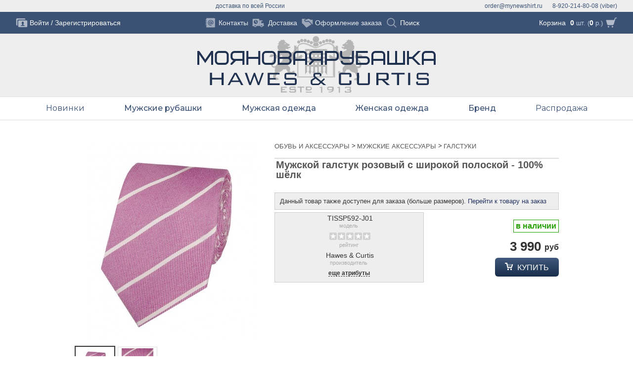

--- FILE ---
content_type: text/html; charset=utf-8
request_url: https://mynewshirt.ru/product/tissp592-j01.html
body_size: 13917
content:
		<!DOCTYPE html>
<html dir="ltr" lang="ru">
	<head>
		<meta http-equiv="Content-Type" content="text/html; charset=utf-8">
		<meta charset="UTF-8" />
		<meta name="viewport" content="width=device-width, initial-scale=1">		
		<title>Мужской галстук розовый с широкой полоской - 100% шёлк</title>
		<base href="https://mynewshirt.ru/" />


		<meta name="keywords" content="Моя новая рубашка, Английские рубашки, Аксессуары, Тонкий 7 см, Галстуки, Лето 2016, Шёлк, Розовый, Полоска, цена 3990.0000 руб, рубашки, мужские рубашки, женские рубашки, запонки, деловая одежда, блузки, аксессуары из Англии, английский стиль, hawesandcurtis, made in England" />

		<link href="https://mynewshirt.ru/image/data/logo/shirt_16.png" rel="icon" />

		<link href="https://mynewshirt.ru/product/tissp592-j01.html" rel="canonical" />

		<link rel="stylesheet" type="text/css" href="catalog/view/css/parts/fw.css" media="screen" />
		<link rel="stylesheet" type="text/css" href="catalog/view/css/parts/common.css" media="screen" />
		<link rel="stylesheet" type="text/css" href="catalog/view/assets/css/reset.css" media="screen" />
		<link rel="stylesheet" type="text/css" href="catalog/view/css/app/fancybox/jquery.fancybox.css" media="screen" />
		<link rel="stylesheet" type="text/css" href="catalog/view/css/parts/common.css?v=3" media="screen" />
		<link rel="stylesheet" type="text/css" href="catalog/view/css/parts/product.css?t=03" media="screen" />
		<link rel="stylesheet" type="text/css" href="catalog/view/theme/default/template/__blocks/products_item/css/products_item.css" media="screen" />
		<link rel="stylesheet" type="text/css" href="catalog/view/theme/default/template/__blocks/module/css/home_featured.css" media="screen" />
		<link rel="stylesheet" type="text/css" href="catalog/view/assets/css/header3.css?v=3" media="screen" />

		<script type="text/javascript" src="catalog/view/js/jquery/jquery.min.js"></script>		
		<script type="text/javascript" src="catalog/view/js/app/elevatezoom/jquery.ez-plus.min.js"></script>		
		<script type="text/javascript" src="catalog/view/js/app/fancybox/jquery.fancybox.min.js"></script>		
		<script type="text/javascript" src="catalog/view/js/jquery/ui/jquery-ui.tooltip.min.js"></script>		
		<script type="text/javascript" src="https://www.google.com/recaptcha/api.js"></script>		
		<script type="text/javascript" src="catalog/view/js/jquery/jquery-migrate-1.2.1.min.js"></script>		
		<script type="text/javascript" src="catalog/view/javascript/common.js"></script>		

<!--[if lt IE 9]>
		<script type="text/javascript" src="catalog/view/js/compatibility/css3-mediaqueries.js"></script>
		<script type="text/javascript">
			document.createElement('header');
			document.createElement('footer');
			document.createElement('nav');
			document.createElement('section');
			document.createElement('aside');
		</script>
<![endif]-->

<!-- BEGIN JIVOSITE CODE {literal} -->
<script type='text/javascript'>
(function(){ var widget_id = 'f4gJ3bicPz';
var s = document.createElement('script'); s.type = 'text/javascript'; s.async = true; s.src = '//code.jivosite.com/script/widget/'+widget_id; var ss = document.getElementsByTagName('script')[0]; ss.parentNode.insertBefore(s, ss);})();</script>
<!-- {/literal} END JIVOSITE CODE -->
<script>
  (function(i,s,o,g,r,a,m){i['GoogleAnalyticsObject']=r;i[r]=i[r]||function(){
  (i[r].q=i[r].q||[]).push(arguments)},i[r].l=1*new Date();a=s.createElement(o),
  m=s.getElementsByTagName(o)[0];a.async=1;a.src=g;m.parentNode.insertBefore(a,m)
  })(window,document,'script','//www.google-analytics.com/analytics.js','ga');

  ga('create', 'UA-51960701-1', 'auto', {'allowLinker': true});
  ga('require', 'linker'); 
  ga('linker:autoLink', ['xn--80aaacd5cjiiby0b5dvee.xn--p1ai'] );
ga('require', 'displayfeatures');
  ga('send', 'pageview');
</script>
<!-- Yandex.Metrika counter --><script type="text/javascript"> (function (d, w, c) { (w[c] = w[c] || []).push(function() { try { w.yaCounter31353028 = new Ya.Metrika({ id:31353028, clickmap:true, trackLinks:true, accurateTrackBounce:true, webvisor:true }); } catch(e) { } }); var n = d.getElementsByTagName("script")[0], s = d.createElement("script"), f = function () { n.parentNode.insertBefore(s, n); }; s.type = "text/javascript"; s.async = true; s.src = "https://mc.yandex.ru/metrika/watch.js"; if (w.opera == "[object Opera]") { d.addEventListener("DOMContentLoaded", f, false); } else { f(); } })(document, window, "yandex_metrika_callbacks");</script><noscript><div><img src="https://mc.yandex.ru/watch/31353028" style="position:absolute; left:-9999px;" alt="" /></div></noscript><!-- /Yandex.Metrika counter -->
<!-- Facebook Pixel Code -->
<script>
!function(f,b,e,v,n,t,s)
{if(f.fbq)return;n=f.fbq=function(){n.callMethod?
n.callMethod.apply(n,arguments):n.queue.push(arguments)};
if(!f._fbq)f._fbq=n;n.push=n;n.loaded=!0;n.version='2.0';
n.queue=[];t=b.createElement(e);t.async=!0;
t.src=v;s=b.getElementsByTagName(e)[0];
s.parentNode.insertBefore(t,s)}(window,document,'script',
'https://connect.facebook.net/en_US/fbevents.js');
 fbq('init', '2484060845010537'); 
fbq('track', 'PageView');
</script>
<noscript>
 <img height="1" width="1" 
src="https://www.facebook.com/tr?id=2484060845010537&ev=PageView
&noscript=1"/>
</noscript>
<!-- End Facebook Pixel Code -->
	</head>
	
<body>

<input id="nav-menu--open" type="checkbox" class="header__menu-checkbox" style="display: none;" />
<header class="header">
	<div class="lock-screen header__lock-screen"></div>
	
	<div class="header-contacts">
<!--	<a class="logo-top logo-top__top" href="#"><span class="logo-top__header">М</span><span class="logo-top__text">оя</span><span class="logo-top__header">Н</span><span class="logo-top__text">овая</span></a> -->
		<ul class="header-contacts__list _wrapper">
			<li class="header-contacts__item header-contacts__item-phone">8-920-214-80-08 (viber)</li>
			<li class="header-contacts__item header-contacts__item-address"></li>
			<li class="header-contacts__item header-contacts__item-email">order@mynewshirt.ru</li>
			<li class="header-contacts__item header-contacts__item-info">доставка по всей России</li>
			
		</ul>
	</div>
	
	<div class="header-top">
<!--	<a class="logo-top logo-top__bottom" href="#"><span class="logo-top__header">Р</span><span class="logo-top__text">убашка</span></a> -->
		<ul class="header-top__items header-top__wrapper _wrapper">

			<li class="header-top__item header-top__item-menu">
				<label for="nav-menu--open" style="display: block" class="header-top__icon-menu icon-css_menu" onclick="document.getElementsByTagName('body')[0].classList.toggle('nav-menu--noscroll');">
					<span></span><span></span><span></span><span></span>
				</label>			
			</li>
			
			<li class="header-top__item header-top__item-account">
				<div class="header-top_account">
					<a class="header-top_account__icon" href="https://mynewshirt.ru/login/"></a>
					<div class="header-top_account__links">
						<a class="header-top_account__link" href="https://mynewshirt.ru/login/">Войти</a>
						<span class="header-top_account__divider">/</span>
						<a class="header-top_account__link header-top_account__link-register" href="https://mynewshirt.ru/create-account/">Зарегистрироваться</a>
					</div>
				</div>
			</li>

			<li class="header-top__item header-top__item-cart">
				<div class="header-top__cart">
<div class="basket basket__empty">
	<div class="basket_top">
		<span class="basket_top__link">
			<a class="basket_top__link-cart" href="https://mynewshirt.ru/cart/">Корзина</a>
		</span>
		<span class="basket_top__text"><span class="basket_top__quantity">0</span> шт. (<span class="basket_top__total">0</span> р.)</span>
		<a href="https://mynewshirt.ru/cart/" class="basket_top__icon"></a>
	</div>

	<div class="basket_window">
		<div class="basket_window__wrapper">
			<div class="basket_window__content">
			
			<div class="basket_window__lock-screen lock-screen">
				<div class="lock-screen__fade"></div>
				<div class="lock-screen__icon-ring"></div>
			</div>
	
				<div class="basket_window__empty">
					Корзина пока пуста
				</div>
			</div>
		</div>
	</div>	
</div>

<script>
function remove_from_cart(key) {
	$('.basket_window__lock-screen').addClass('lock-screen__on');
	$('.basket').parent().load('https://mynewshirt.ru/index.php?route=common/header/cart', {'key': key});	
	return false;
}
$('.basket_product__remove').on('click', function() {
	if ($(this).closest('.basket_product')[0].hasAttribute('data-cart')) return remove_from_cart($(this).closest('.basket_product').attr('data-cart'));
});
$('.basket_product_option__remove').on('click', function() {
	if ($(this).closest('.basket_product_option')[0].hasAttribute('data-cart')) return remove_from_cart($(this).closest('.basket_product_option').attr('data-cart'));
});
$('.basket_summary__clear-icon').on('click', function() {
	$('.basket__dialog').addClass('dialog__on');
});
$('.dialog__action-no').on('click', function() {
	$('.basket__dialog').removeClass('dialog__on');
});
$('.dialog__action-yes').on('click', function() {
	return remove_from_cart('all');
});

$('.basket_top').on('click', function(events) {
	if ($('.basket_window').css('z-index') == 10000) {
		if ($('body').hasClass('basket__active') && (events.target.className == 'basket_top__link-cart')) {
			return true;
		} else {
			$('body').toggleClass('basket__active');
			return false;			
		}
	}
});

/*
$('.basket_top__link').on('click', function() {
//	if (!$('.basket_window').is(":visible")) {
		$('body').toggleClass('basket__active');
//		return true;		
//	}
});*/

$('.header__lock-screen').on('click', function(){
	if ($('body').hasClass('basket__active')) {
		$('body').removeClass('basket__active');
	}
});
</script>				</div>
			</li>				
			
			<li class="header-top__item header-top__item-links">
				<ul class="header-top_links">
					<li class="header-top_links__item-divider"></li>
					<li class="header-top_links__item header-top_links__item-contacts">
						<a class="header-top_links__link" href="https://mynewshirt.ru/contacts/">
							<span class="header-top_links__icon"></span>
							<span class="header-top_links__title">Контакты</span>
						</a>
					</li>
					<li class="header-top_links__item-divider"></li>
	
					<li class="header-top_links__item header-top_links__item-delivery">
						<a class="header-top_links__link" href="https://mynewshirt.ru/delivery/">
							<span class="header-top_links__icon"></span>
							<span class="header-top_links__title">Доставка</span>
						</a>
					</li>
					<li class="header-top_links__item-divider"></li>
	
					<li class="header-top_links__item header-top_links__item-checkout">
						<a class="header-top_links__link" href="https://mynewshirt.ru/checkout/">
							<span class="header-top_links__icon"></span>
							<span class="header-top_links__title">Оформление заказа</span>
						</a>
					</li>
	

					<li class="header-top_links__item-divider"></li>
					<li class="header-top_links__item header-top_links__item-search">
						<form class="search-top" action="https://mynewshirt.ru/search/" method="get">
							<div class="search-top__content">
								<span class="search-top__close" onclick="this.nextElementSibling.value = '';this.parentElement.parentElement.parentElement.parentElement.classList.remove('activex');"></span>
								<input class="search-top__input" type="text" name="search" placeholder="Поиск" onfocus="this.parentElement.parentElement.parentElement.parentElement.classList.add('activex');" autocomplete="off" />
								<button class="search-top__icon" onclick="if (this.parentElement.getElementsByTagName('input')[0].value == '') {this.parentElement.parentElement.parentElement.parentElement.classList.add('activex');return false;}"></button>
							</div>
						</form>
					</li>
				</ul>
			</li>
		</ul>		
	</div>

	<div class="header-logo">
		<a class="header-logo__image header-logo__link" href="https://mynewshirt.ru/"></a>
	</div>
</header>
<nav class="nav-menu nav-menu__font--montserrat">

<style>
	@import url('https://fonts.googleapis.com/css?family=Montserrat:400,500,600&display=swap&subset=cyrillic');	
</style>

	<div class="nav-menu__layout _wrapper">
		<ul class="nav-menu__items">

			<li class="nav-menu_item nav-menu_item--items">
				<div class="nav-menu_item__title">
					<a class="nav-menu_item__link  " 
						href="https://mynewshirt.ru/all/products/new-arrivals/"						alt="Новинки"
					>
						Новинки 
					</a>
				</div>

				<div class="nav-menu_submenu 
										nav-menu_submenu--align_center					
				">
					<div class="nav-menu_submenu__layout">

					

						<div class="nav-menu_submenu_items__layout">
							<ul class="nav-menu__items-1">

								<li class="nav-menu_item-1 nav-menu_item-1--back">
									<div class="nav-menu_item-1__title">
										<a class="nav-menu_item-1__link" href="https://mynewshirt.ru/all/products/new-arrivals/">
											Назад
										</a>
									</div>
								</li>




								<li class="nav-menu_item-1 ">

									<div class="nav-menu_item-1_image">
										<a class="nav-menu_item-1_image__image-link" href="https://mynewshirt.ru/all/men/new-arrivals/">
											<img class="nav-menu_item-1_image__image" src="image/data/header/menu/2021_spring_mens.jpg" alt="">
										</a>
										<div class="nav-menu_item-1_image__title">
											<a class="nav-menu_item-1_image__title-link" href="https://mynewshirt.ru/all/men/new-arrivals/">Мужские новинки</a>
										</div>
									</div>
								
								<li class="nav-menu_item-1 ">

									<div class="nav-menu_item-1_image">
										<a class="nav-menu_item-1_image__image-link" href="https://mynewshirt.ru/all/women/new-arrivals/">
											<img class="nav-menu_item-1_image__image" src="image/data/header/menu/2021_spring_womens.jpg" alt="">
										</a>
										<div class="nav-menu_item-1_image__title">
											<a class="nav-menu_item-1_image__title-link" href="https://mynewshirt.ru/all/women/new-arrivals/">Женские новинки</a>
										</div>
									</div>
								
							</ul>
						</div>
					</div>
				</div>
			</li>
			<li class="nav-menu_item nav-menu_item--items">
				<div class="nav-menu_item__title">
					<a class="nav-menu_item__link nav-menu_item__link--bold " 
						href="https://mynewshirt.ru/men/shirts/"						alt="Мужские рубашки"
					>
						Мужские рубашки 
					</a>
				</div>

				<div class="nav-menu_submenu 
					nav-menu_submenu--image										
				">
					<div class="nav-menu_submenu__layout">

						<div class="nav-menu_submenu_image__layout">
							<div class="nav-menu_submenu_image">
								<span class="nav-menu_submenu_image__image" style="background: url('image/data/header/menu/items/menu-item-men.jpg') right top / contain no-repeat #fff;"></span>
							</div>
						</div>
					

						<div class="nav-menu_submenu_items__layout">
							<ul class="nav-menu__items-1">

								<li class="nav-menu_item-1 nav-menu_item-1--back">
									<div class="nav-menu_item-1__title">
										<a class="nav-menu_item-1__link" href="https://mynewshirt.ru/men/shirts/">
											Назад
										</a>
									</div>
								</li>




								<li class="nav-menu_item-1 nav-menu_item-1--items">
								
									<div class="nav-menu_item-1__title">

										<span class="nav-menu_item-1__link">
											Рубашки 
										</span>
							
										<ul class="nav-menu__items-2">
											<li class="nav-menu_item-2 nav-menu_item-2--back">
												<a class="nav-menu_item-2__link" href="">
													Назад
												</a>
											</li>
											<li class="nav-menu_item-2">
												<!--<span class="nav-menu_item__empty">Все Рубашки</span>-->
												<a class="nav-menu_item-2__link" href="https://mynewshirt.ru/men/shirts/">
													Все Рубашки 
												</a>
										
											</li>
											<li class="nav-menu_item-2">
												<!--<span class="nav-menu_item__empty">Новые поступления</span>-->
												<a class="nav-menu_item-2__link" href="https://mynewshirt.ru/men/shirts/new-arrivals/">
													Новые поступления 
												</a>
										
											</li>
											<li class="nav-menu_item-2">
												<!--<span class="nav-menu_item__empty">Офисные</span>-->
												<a class="nav-menu_item-2__link" href="https://mynewshirt.ru/men/office/">
													Офисные 
												</a>
										
											</li>
											<li class="nav-menu_item-2">
												<!--<span class="nav-menu_item__empty">Рубашки Casual</span>-->
												<a class="nav-menu_item-2__link" href="https://mynewshirt.ru/men/fashion/">
													Рубашки Casual 
												</a>
										
											</li>
										</ul>
									</div>
								</li>
								<li class="nav-menu_item-1 nav-menu_item-1--items">
								
									<div class="nav-menu_item-1__title">

										<span class="nav-menu_item-1__link">
											Я Ищу Рубашку 
										</span>
							
										<ul class="nav-menu__items-2">
											<li class="nav-menu_item-2 nav-menu_item-2--back">
												<a class="nav-menu_item-2__link" href="">
													Назад
												</a>
											</li>
											<li class="nav-menu_item-2">
												<!--<span class="nav-menu_item__empty">с коротким рукавом</span>-->
												<a class="nav-menu_item-2__link" href="https://mynewshirt.ru/men/shirts/short-sleeve-shirt/">
													с коротким рукавом 
												</a>
										
											</li>
											<li class="nav-menu_item-2">
												<!--<span class="nav-menu_item__empty">льняную на лето</span>-->
												<a class="nav-menu_item-2__link" href="https://mynewshirt.ru/men/shirts/linen-summer-shirt/">
													льняную на лето 
												</a>
										
											</li>
											<li class="nav-menu_item-2">
												<!--<span class="nav-menu_item__empty">поло на лето</span>-->
												<a class="nav-menu_item-2__link" href="https://mynewshirt.ru/order/men/casual/polo/">
													поло на лето 
												</a>
										
											</li>
											<li class="nav-menu_item-2">
												<!--<span class="nav-menu_item__empty">удобную стрейч-рубашку</span>-->
												<a class="nav-menu_item-2__link" href="https://mynewshirt.ru/men/shirts/stretch-shirt/">
													удобную стрейч-рубашку 
												</a>
										
											</li>
										</ul>
									</div>
								</li>
								<li class="nav-menu_item-1 nav-menu_item-1--items">
								
									<div class="nav-menu_item-1__title">

										<span class="nav-menu_item-1__link">
											Рубашку По Цвету 
										</span>
							
										<ul class="nav-menu__items-2">
											<li class="nav-menu_item-2 nav-menu_item-2--back">
												<a class="nav-menu_item-2__link" href="">
													Назад
												</a>
											</li>
											<li class="nav-menu_item-2">
												<!--<span class="nav-menu_item__empty">белые рубашки</span>-->
												<a class="nav-menu_item-2__link" href="https://mynewshirt.ru/men/shirts/wardrobe-white-shirt/">
													белые рубашки 
												</a>
										
											</li>
											<li class="nav-menu_item-2">
												<!--<span class="nav-menu_item__empty">голубые рубашки</span>-->
												<a class="nav-menu_item-2__link" href="https://mynewshirt.ru/men/shirts/wardrobe-blue-shirt/">
													голубые рубашки 
												</a>
										
											</li>
										</ul>
									</div>
								</li>
								<li class="nav-menu_item-1 nav-menu_item-1--items">
								
									<div class="nav-menu_item-1__title">

										<span class="nav-menu_item-1__link">
											Рубашку 
										</span>
							
										<ul class="nav-menu__items-2">
											<li class="nav-menu_item-2 nav-menu_item-2--back">
												<a class="nav-menu_item-2__link" href="">
													Назад
												</a>
											</li>
											<li class="nav-menu_item-2">
												<!--<span class="nav-menu_item__empty">в офис с длинным рукавом</span>-->
												<a class="nav-menu_item-2__link" href="https://mynewshirt.ru/men/office/long-sleeve-shirt/">
													в офис с длинным рукавом 
												</a>
										
											</li>
											<li class="nav-menu_item-2">
												<!--<span class="nav-menu_item__empty">в офис под запонку</span>-->
												<a class="nav-menu_item-2__link" href="https://mynewshirt.ru/men/office/office-cufflink-shirt/">
													в офис под запонку 
												</a>
										
											</li>
											<li class="nav-menu_item-2">
												<!--<span class="nav-menu_item__empty">на вечеринку с длинным рукавом</span>-->
												<a class="nav-menu_item-2__link" href="https://mynewshirt.ru/men/fashion/long-sleeve-shirt/">
													на вечеринку с длинным рукавом 
												</a>
										
											</li>
											<li class="nav-menu_item-2">
												<!--<span class="nav-menu_item__empty">на вечеринку с коротким</span>-->
												<a class="nav-menu_item-2__link" href="https://mynewshirt.ru/men/fashion/short-sleeve-shirt/">
													на вечеринку с коротким 
												</a>
										
											</li>
											<li class="nav-menu_item-2">
												<!--<span class="nav-menu_item__empty">для дома и отдыха с длинным рукавом</span>-->
												<a class="nav-menu_item-2__link" href="https://mynewshirt.ru/men/casual/long-sleeve-shirt/">
													для дома и отдыха с длинным рукавом 
												</a>
										
											</li>
											<li class="nav-menu_item-2">
												<!--<span class="nav-menu_item__empty">для дома и отдыха с коротким рукавом</span>-->
												<a class="nav-menu_item-2__link" href="https://mynewshirt.ru/men/casual/short-sleeve-shirt/">
													для дома и отдыха с коротким рукавом 
												</a>
										
											</li>
										</ul>
									</div>
								</li>
								<li class="nav-menu_item-1 nav-menu_item-1--items">
								
									<div class="nav-menu_item-1__title">

										<span class="nav-menu_item-1__link">
											Интересную Рубашку 
										</span>
							
										<ul class="nav-menu__items-2">
											<li class="nav-menu_item-2 nav-menu_item-2--back">
												<a class="nav-menu_item-2__link" href="">
													Назад
												</a>
											</li>
											<li class="nav-menu_item-2">
												<!--<span class="nav-menu_item__empty">с воротником под булавку</span>-->
												<a class="nav-menu_item-2__link" href="https://mynewshirt.ru/men/shirts/pin-collar-shirt/">
													с воротником под булавку 
												</a>
										
											</li>
											<li class="nav-menu_item-2">
												<!--<span class="nav-menu_item__empty">с контрастными деталями</span>-->
												<a class="nav-menu_item-2__link" href="https://mynewshirt.ru/men/shirts/contrasting-shirt/">
													с контрастными деталями 
												</a>
										
											</li>
											<li class="nav-menu_item-2">
												<!--<span class="nav-menu_item__empty">с белым воротником и манжетами</span>-->
												<a class="nav-menu_item-2__link" href="https://mynewshirt.ru/men/shirts/white-collar-cuffs-shirt/">
													с белым воротником и манжетами 
												</a>
										
											</li>
											<li class="nav-menu_item-2">
												<!--<span class="nav-menu_item__empty">с интересными принтами</span>-->
												<a class="nav-menu_item-2__link" href="">
													с интересными принтами 
												</a>
										
											</li>
										</ul>
									</div>
								</li>
								<li class="nav-menu_item-1 nav-menu_item-1--items">
								
									<div class="nav-menu_item-1__title">

										<span class="nav-menu_item-1__link">
											Рубашку 
										</span>
							
										<ul class="nav-menu__items-2">
											<li class="nav-menu_item-2 nav-menu_item-2--back">
												<a class="nav-menu_item-2__link" href="">
													Назад
												</a>
											</li>
											<li class="nav-menu_item-2">
												<!--<span class="nav-menu_item__empty">в клетку</span>-->
												<a class="nav-menu_item-2__link" href="https://mynewshirt.ru/men/shirts/plaid-shirt/">
													в клетку 
												</a>
										
											</li>
											<li class="nav-menu_item-2">
												<!--<span class="nav-menu_item__empty">полоску</span>-->
												<a class="nav-menu_item-2__link" href="https://mynewshirt.ru/men/shirts/striped-shirt/">
													полоску 
												</a>
										
											</li>
											<li class="nav-menu_item-2">
												<!--<span class="nav-menu_item__empty">бенгальскую полоску</span>-->
												<a class="nav-menu_item-2__link" href="https://mynewshirt.ru/men/shirts/bengal-striped-shirt/">
													бенгальскую полоску 
												</a>
										
											</li>
											<li class="nav-menu_item-2">
												<!--<span class="nav-menu_item__empty">с принтом</span>-->
												<a class="nav-menu_item-2__link" href="https://mynewshirt.ru/men/shirts/printed-shirt/">
													с принтом 
												</a>
										
											</li>
											<li class="nav-menu_item-2">
												<!--<span class="nav-menu_item__empty">однотонную</span>-->
												<a class="nav-menu_item-2__link" href="https://mynewshirt.ru/men/shirts/plain-shirt/">
													однотонную 
												</a>
										
											</li>
										</ul>
									</div>
								</li>
							</ul>
						</div>
					</div>
				</div>
			</li>
			<li class="nav-menu_item nav-menu_item--items">
				<div class="nav-menu_item__title">
					<a class="nav-menu_item__link nav-menu_item__link--bold nav-menu_item__link--nolink" 
												alt="Мужская одежда"
					>
						Мужская одежда 
					</a>
				</div>

				<div class="nav-menu_submenu 
					nav-menu_submenu--image										
				">
					<div class="nav-menu_submenu__layout">

						<div class="nav-menu_submenu_image__layout">
							<div class="nav-menu_submenu_image">
								<span class="nav-menu_submenu_image__image" style="background: url('image/data/header/menu/items/menu-item-men-wear.jpg') right top / contain no-repeat #fff;"></span>
							</div>
						</div>
					

						<div class="nav-menu_submenu_items__layout">
							<ul class="nav-menu__items-1">

								<li class="nav-menu_item-1 nav-menu_item-1--back">
									<div class="nav-menu_item-1__title">
										<a class="nav-menu_item-1__link" href="">
											Назад
										</a>
									</div>
								</li>




								<li class="nav-menu_item-1 nav-menu_item-1--items">
								
									<div class="nav-menu_item-1__title">

										<a class="nav-menu_item-1__link" href="https://mynewshirt.ru/men/winter/">
											Одежда 
										</a>
							
										<ul class="nav-menu__items-2">
											<li class="nav-menu_item-2 nav-menu_item-2--back">
												<a class="nav-menu_item-2__link" href="https://mynewshirt.ru/men/winter/">
													Назад
												</a>
											</li>
											<li class="nav-menu_item-2">
												<!--<span class="nav-menu_item__empty">Верхняя одежда</span>-->
												<a class="nav-menu_item-2__link" href="https://mynewshirt.ru/order/men/winter/outwear/">
													Верхняя одежда 
												</a>
										
											</li>
											<li class="nav-menu_item-2">
												<!--<span class="nav-menu_item__empty">Шорты</span>-->
												<a class="nav-menu_item-2__link" href="https://mynewshirt.ru/men/winter/shorts/">
													Шорты 
												</a>
										
											</li>
											<li class="nav-menu_item-2">
												<!--<span class="nav-menu_item__empty">Джемперы</span>-->
												<a class="nav-menu_item-2__link" href="https://mynewshirt.ru/men/winter/jumpers/">
													Джемперы 
												</a>
										
											</li>
											<li class="nav-menu_item-2">
												<!--<span class="nav-menu_item__empty">Костюмы</span>-->
												<a class="nav-menu_item-2__link" href="https://mynewshirt.ru/men/winter/suits/">
													Костюмы 
												</a>
										
											</li>
											<li class="nav-menu_item-2">
												<!--<span class="nav-menu_item__empty">Брюки</span>-->
												<a class="nav-menu_item-2__link" href="https://mynewshirt.ru/men/winter/pants/">
													Брюки 
												</a>
										
											</li>
											<li class="nav-menu_item-2">
												<!--<span class="nav-menu_item__empty">Блейзеры</span>-->
												<a class="nav-menu_item-2__link" href="https://mynewshirt.ru/order/men/winter/blazers/">
													Блейзеры 
												</a>
										
											</li>
											<li class="nav-menu_item-2">
												<!--<span class="nav-menu_item__empty">Жилетки</span>-->
												<a class="nav-menu_item-2__link" href="https://mynewshirt.ru/order/men/winter/waistcoats/">
													Жилетки 
												</a>
										
											</li>
										</ul>
									</div>
								</li>
								<li class="nav-menu_item-1 nav-menu_item-1--items">
								
									<div class="nav-menu_item-1__title">

										<span class="nav-menu_item-1__link">
											Мужские аксессуары 
										</span>
							
										<ul class="nav-menu__items-2">
											<li class="nav-menu_item-2 nav-menu_item-2--back">
												<a class="nav-menu_item-2__link" href="">
													Назад
												</a>
											</li>
											<li class="nav-menu_item-2">
												<!--<span class="nav-menu_item__empty">Запонки</span>-->
												<a class="nav-menu_item-2__link" href="https://mynewshirt.ru/accessories/men/cufflink/">
													Запонки 
												</a>
										
											</li>
											<li class="nav-menu_item-2">
												<!--<span class="nav-menu_item__empty">Галстуки</span>-->
												<a class="nav-menu_item-2__link" href="https://mynewshirt.ru/accessories/men/tie/">
													Галстуки 
												</a>
										
											</li>
											<li class="nav-menu_item-2">
												<!--<span class="nav-menu_item__empty">Сумки и рюкзаки</span>-->
												<a class="nav-menu_item-2__link" href="https://mynewshirt.ru/accessories/men/bags/">
													Сумки и рюкзаки 
												</a>
										
											</li>
											<li class="nav-menu_item-2">
												<!--<span class="nav-menu_item__empty">Платки в карман</span>-->
												<a class="nav-menu_item-2__link" href="https://mynewshirt.ru/accessories/men/handkerchiefs/">
													Платки в карман 
												</a>
										
											</li>
											<li class="nav-menu_item-2">
												<!--<span class="nav-menu_item__empty">Носки & трусы</span>-->
												<a class="nav-menu_item-2__link" href="https://mynewshirt.ru/accessories/men/boxers/">
													Носки & трусы 
												</a>
										
											</li>
											<li class="nav-menu_item-2">
												<!--<span class="nav-menu_item__empty">Ремни & подтяжки</span>-->
												<a class="nav-menu_item-2__link" href="https://mynewshirt.ru/accessories/men/belts/">
													Ремни & подтяжки 
												</a>
										
											</li>
											<li class="nav-menu_item-2">
												<!--<span class="nav-menu_item__empty">Шляпы, перчатки и шарфы</span>-->
												<a class="nav-menu_item-2__link" href="https://mynewshirt.ru/order/accessories/men/scarves/">
													Шляпы, перчатки и шарфы 
												</a>
										
											</li>
											<li class="nav-menu_item-2">
												<!--<span class="nav-menu_item__empty">Подарочная упаковка</span>-->
												<a class="nav-menu_item-2__link" href="https://mynewshirt.ru/accessories/men/gifts/">
													Подарочная упаковка 
												</a>
										
											</li>
										</ul>
									</div>
								</li>
								<li class="nav-menu_item-1 nav-menu_item-1--items">
								
									<div class="nav-menu_item-1__title">

										<a class="nav-menu_item-1__link" href="https://mynewshirt.ru/order/accessories/shoes/">
											Обувь 
										</a>
							
										<ul class="nav-menu__items-2">
											<li class="nav-menu_item-2 nav-menu_item-2--back">
												<a class="nav-menu_item-2__link" href="https://mynewshirt.ru/order/accessories/shoes/">
													Назад
												</a>
											</li>
											<li class="nav-menu_item-2">
												<!--<span class="nav-menu_item__empty">Мужская обувь</span>-->
												<a class="nav-menu_item-2__link" href="https://mynewshirt.ru/order/accessories/shoes/men/">
													Мужская обувь 
												</a>
										
											</li>
										</ul>
									</div>
								</li>
							</ul>
						</div>
					</div>
				</div>
			</li>
			<li class="nav-menu_item nav-menu_item--items">
				<div class="nav-menu_item__title">
					<a class="nav-menu_item__link nav-menu_item__link--bold " 
						href="https://mynewshirt.ru/women/"						alt="Женская одежда"
					>
						Женская одежда 
					</a>
				</div>

				<div class="nav-menu_submenu 
					nav-menu_submenu--image										
				">
					<div class="nav-menu_submenu__layout">

						<div class="nav-menu_submenu_image__layout">
							<div class="nav-menu_submenu_image">
								<span class="nav-menu_submenu_image__image" style="background: url('image/data/header/menu/items/menu-item-women.jpg') right top / contain no-repeat #fff;"></span>
							</div>
						</div>
					

						<div class="nav-menu_submenu_items__layout">
							<ul class="nav-menu__items-1">

								<li class="nav-menu_item-1 nav-menu_item-1--back">
									<div class="nav-menu_item-1__title">
										<a class="nav-menu_item-1__link" href="https://mynewshirt.ru/women/">
											Назад
										</a>
									</div>
								</li>




								<li class="nav-menu_item-1 nav-menu_item-1--items">
								
									<div class="nav-menu_item-1__title">

										<span class="nav-menu_item-1__link">
											Рубашки 
										</span>
							
										<ul class="nav-menu__items-2">
											<li class="nav-menu_item-2 nav-menu_item-2--back">
												<a class="nav-menu_item-2__link" href="">
													Назад
												</a>
											</li>
											<li class="nav-menu_item-2">
												<!--<span class="nav-menu_item__empty">Все рубашки</span>-->
												<a class="nav-menu_item-2__link" href="https://mynewshirt.ru/women/shirts/">
													Все рубашки 
												</a>
										
											</li>
											<li class="nav-menu_item-2">
												<!--<span class="nav-menu_item__empty">Новые поступления</span>-->
												<a class="nav-menu_item-2__link" href="https://mynewshirt.ru/women/shirts/new-arrivals/">
													Новые поступления 
												</a>
										
											</li>
											<li class="nav-menu_item-2">
												<!--<span class="nav-menu_item__empty">Рубашки под запонки</span>-->
												<a class="nav-menu_item-2__link" href="https://mynewshirt.ru/women/shirts/cufflink-shirt/">
													Рубашки под запонки 
												</a>
										
											</li>
											<li class="nav-menu_item-2">
												<!--<span class="nav-menu_item__empty">Белые рубашки</span>-->
												<a class="nav-menu_item-2__link" href="https://mynewshirt.ru/women/shirts/white-shirt/">
													Белые рубашки 
												</a>
										
											</li>
											<li class="nav-menu_item-2">
												<!--<span class="nav-menu_item__empty">Короткий рукав</span>-->
												<a class="nav-menu_item-2__link" href="https://mynewshirt.ru/women/shirts/short-sleeve-shirt/">
													Короткий рукав 
												</a>
										
											</li>
											<li class="nav-menu_item-2">
												<!--<span class="nav-menu_item__empty">Льняные рубашки</span>-->
												<a class="nav-menu_item-2__link" href="https://mynewshirt.ru/women/shirts/linen-shirt/">
													Льняные рубашки 
												</a>
										
											</li>
											<li class="nav-menu_item-2">
												<!--<span class="nav-menu_item__empty">Сатиновые рубашки</span>-->
												<a class="nav-menu_item-2__link" href="">
													Сатиновые рубашки 
												</a>
										
											</li>
										</ul>
									</div>
								</li>
								<li class="nav-menu_item-1 nav-menu_item-1--items">
								
									<div class="nav-menu_item-1__title">

										<a class="nav-menu_item-1__link" href="https://mynewshirt.ru/accessories/women/">
											Аксессуары 
										</a>
							
										<ul class="nav-menu__items-2">
											<li class="nav-menu_item-2 nav-menu_item-2--back">
												<a class="nav-menu_item-2__link" href="https://mynewshirt.ru/accessories/women/">
													Назад
												</a>
											</li>
											<li class="nav-menu_item-2">
												<!--<span class="nav-menu_item__empty">Запонки</span>-->
												<a class="nav-menu_item-2__link" href="https://mynewshirt.ru/accessories/women/cufflink/">
													Запонки 
												</a>
										
											</li>
											<li class="nav-menu_item-2">
												<!--<span class="nav-menu_item__empty">Сумки и рюкзаки</span>-->
												<a class="nav-menu_item-2__link" href="https://mynewshirt.ru/order/accessories/women/bags/">
													Сумки и рюкзаки 
												</a>
										
											</li>
											<li class="nav-menu_item-2">
												<!--<span class="nav-menu_item__empty">Шляпы, перчатки и шарфы</span>-->
												<a class="nav-menu_item-2__link" href="https://mynewshirt.ru/order/accessories/women/scarves/">
													Шляпы, перчатки и шарфы 
												</a>
										
											</li>
										</ul>
									</div>
								</li>
								<li class="nav-menu_item-1 nav-menu_item-1--items">
								
									<div class="nav-menu_item-1__title">

										<a class="nav-menu_item-1__link" href="https://mynewshirt.ru/women/wear/">
											Одежда 
										</a>
							
										<ul class="nav-menu__items-2">
											<li class="nav-menu_item-2 nav-menu_item-2--back">
												<a class="nav-menu_item-2__link" href="https://mynewshirt.ru/women/wear/">
													Назад
												</a>
											</li>
											<li class="nav-menu_item-2">
												<!--<span class="nav-menu_item__empty">Юбки</span>-->
												<a class="nav-menu_item-2__link" href="https://mynewshirt.ru/women/wear/skirts/">
													Юбки 
												</a>
										
											</li>
											<li class="nav-menu_item-2">
												<!--<span class="nav-menu_item__empty">Брюки</span>-->
												<a class="nav-menu_item-2__link" href="https://mynewshirt.ru/order/women/wear/trousers/">
													Брюки 
												</a>
										
											</li>
										</ul>
									</div>
								</li>
							</ul>
						</div>
					</div>
				</div>
			</li>
			<li class="nav-menu_item nav-menu_item--items">
				<div class="nav-menu_item__title">
					<a class="nav-menu_item__link nav-menu_item__link--bold nav-menu_item__link--nolink" 
												alt="Бренд"
					>
						Бренд 
					</a>
				</div>

				<div class="nav-menu_submenu 
					nav-menu_submenu--image										
				">
					<div class="nav-menu_submenu__layout">

						<div class="nav-menu_submenu_image__layout">
							<div class="nav-menu_submenu_image">
								<span class="nav-menu_submenu_image__image" style="background: url('image/data/header/menu/items/menu-item-brand.jpg') right top / contain no-repeat #fff;"></span>
							</div>
						</div>
					

						<div class="nav-menu_submenu_items__layout">
							<ul class="nav-menu__items-1">

								<li class="nav-menu_item-1 nav-menu_item-1--back">
									<div class="nav-menu_item-1__title">
										<a class="nav-menu_item-1__link" href="">
											Назад
										</a>
									</div>
								</li>




								<li class="nav-menu_item-1 nav-menu_item-1--items">
								
									<div class="nav-menu_item-1__title">

										<span class="nav-menu_item-1__link">
											История Бренда 
										</span>
							
										<ul class="nav-menu__items-2">
											<li class="nav-menu_item-2 nav-menu_item-2--back">
												<a class="nav-menu_item-2__link" href="">
													Назад
												</a>
											</li>
											<li class="nav-menu_item-2">
												<!--<span class="nav-menu_item__empty">История Hawes & Curtis</span>-->
												<a class="nav-menu_item-2__link" href="https://mynewshirt.ru/heritage/">
													История Hawes & Curtis 
												</a>
										
											</li>
											<li class="nav-menu_item-2">
												<!--<span class="nav-menu_item__empty">История Charles Tyrwhitt</span>-->
												<a class="nav-menu_item-2__link" href="https://mynewshirt.ru/charles-history/">
													История Charles Tyrwhitt 
												</a>
										
											</li>
											<li class="nav-menu_item-2">
												<!--<span class="nav-menu_item__empty">О знаменитой улице Jermyn Street</span>-->
												<a class="nav-menu_item-2__link" href="https://mynewshirt.ru/jermyn-street/">
													О знаменитой улице Jermyn Street 
												</a>
										
											</li>
										</ul>
									</div>
								</li>
								<li class="nav-menu_item-1 ">
								
									<div class="nav-menu_item-1__title">

										<a class="nav-menu_item-1__link" href="https://mynewshirt.ru/blog/">
											Блог 
										</a>
							
										<ul class="nav-menu__items-2">
										</ul>
									</div>
								</li>
							</ul>
						</div>
					</div>
				</div>
			</li>
			<li class="nav-menu_item ">
				<div class="nav-menu_item__title">
					<a class="nav-menu_item__link  " 
						href="https://mynewshirt.ru/order/discount/"						alt="Распродажа"
					>
						Распродажа 
					</a>
				</div>

			</li>
    	

			<li class="nav-menu_item nav-menu_item--info">
				<div class="nav-menu_item__title">
					<a class="nav-menu_item__link" href="https://mynewshirt.ru/my-account/">
						Войти в личный кабинет
					</a>
				</div>
			</li>

			<li class="nav-menu_item nav-menu_item--info">
				<div class="nav-menu_item__title">
					<span class="nav-menu_item__link" href="" alt="" >
						<a href="https://mynewshirt.ru/contacts/">Контакты</a><br>
						8-920-214-80-08 (viber)<br>
						order@mynewshirt.ru
					</span>
				</div>
			</li>			
    	
    	
    	</ul>
	</div>    
</nav>

<script>


	$('.nav-menu_item__link').on('click', function(events) {
		
		if (!$('body').hasClass('nav-menu--noscroll')) return true;
		if (!$(this).closest('.nav-menu_item').hasClass('nav-menu_item--items')) return true;
		
		if ($(this).closest('.nav-menu_item').hasClass('item--active')) {
		
			$(this).closest('.nav-menu_item').removeClass('item--active');
			$(this).closest('.nav-menu__items').removeClass('item--selected');
		
		} else {

			$(this).closest('.nav-menu_item').addClass('item--active');
			$(this).closest('.nav-menu__items').addClass('item--selected');
			
		}
		
		return false;
	});

	$('.nav-menu_item-1__link').on('click', function(events) {

		if (!$('body').hasClass('nav-menu--noscroll')) return true;
		
		if ($(this).closest('.nav-menu_item-1').hasClass('nav-menu_item-1--back')) {
			$(this).closest('.nav-menu_item').removeClass('item--active');
			$(this).closest('.nav-menu__items').removeClass('item--selected');
			return false;			
		}
		
		if (!$(this).closest('.nav-menu_item-1').hasClass('nav-menu_item-1--items')) return true;
		
		if ($(this).closest('.nav-menu_item-1').hasClass('item--active')) {  // link
			$(this).closest('.nav-menu_item-1').removeClass('item--active');
			$(this).closest('.nav-menu__items-1').removeClass('item--selected');
		} else {
			$(this).closest('.nav-menu_item-1').addClass('item--active');
			$(this).closest('.nav-menu__items-1').addClass('item--selected');			
		}
		
		return false;
	});	

	
	$('.nav-menu_item-2__link').on('click', function(){
		if (!$('body').hasClass('nav-menu--noscroll')) return true;

		if ($(this).closest('.nav-menu_item-2').hasClass('nav-menu_item-2--back')) {
			$(this).closest('.nav-menu_item-1').removeClass('item--active');
			$(this).closest('.nav-menu__items-1').removeClass('item--selected');
			return false;			
		}		
		
		return true;
	});
	
//  VanilaJS	
//	$('.nav-menu_item__link').on('vclick', function(events) {
//		if (!document.body.classList.contains('nav-menu--noscroll')) return true; //	
//		var navmenu_item = this.ParentNode.ParentNode;
//		if (navmenu_item.classList.contains('item--active')) return true;  //		if (!navmenu_item.classList.contains('nav-menu_item--items')) return true; //
//		navmenu_item.classList.add('item--active');
//		navmenu_item.ParentNode.add('item--selected');
//		return false;
//	});	
			
</script>
<div id="main_content">
<div id="notification"></div> 
<div id="content">
<DIV id="product"> 
<div class="product_notify"></div>
<form id="product_form">
	<input type="hidden" name="product_id" value="5551" />

	<div class="_mobi_768">
	<div class="product-breadcrumbs">
		 	<a href="https://mynewshirt.ru/accessories/">
 			Обувь и аксессуары 		</a>
 	<span class="separate"> &gt; </span>		 	<a href="https://mynewshirt.ru/accessories/men/">
 			Мужские аксессуары 		</a>
 	<span class="separate"> &gt; </span>		 	<a href="https://mynewshirt.ru/accessories/men/tie/">
 			Галстуки 		</a>
 			</div>
	<h1 class="product-header">
		Мужской галстук розовый с широкой полоской - 100% шёлк	</h1>
	</div>

	<div class="product-top">
				<div class="product-topleft">
						<div class="product_image">
				<img id="product_img" src="https://mynewshirt.ru/image/cache/products/TISSP592-J01/TISSP592-J01-01-big-400x400.jpg" data-zoom-image="https://mynewshirt.ru/image/products/TISSP592-J01/TISSP592-J01-01-big.jpg" /> 
			</div>
						<div class="product_gallery">
				<div id="product_gal"> 
									<a class="active" href="#" data-image="https://mynewshirt.ru/image/cache/products/TISSP592-J01/TISSP592-J01-01-big-400x400.jpg" data-zoom-image="https://mynewshirt.ru/image/products/TISSP592-J01/TISSP592-J01-01-big.jpg" href="https://mynewshirt.ru/image/cache/products/TISSP592-J01/TISSP592-J01-01-big-400x400.jpg" data-full="https://mynewshirt.ru/image/products/TISSP592-J01/TISSP592-J01-01-big.jpg"><img src="https://mynewshirt.ru/image/cache/products/TISSP592-J01/TISSP592-J01-01-big-74x74.jpg" /></a>
									<a  href="#" data-image="https://mynewshirt.ru/image/cache/products/TISSP592-J01/TISSP592-J01-02-big-400x400.jpg" data-zoom-image="https://mynewshirt.ru/image/products/TISSP592-J01/TISSP592-J01-02-big.jpg" href="https://mynewshirt.ru/image/cache/products/TISSP592-J01/TISSP592-J01-02-big-400x400.jpg" data-full="https://mynewshirt.ru/image/products/TISSP592-J01/TISSP592-J01-02-big.jpg"><img src="https://mynewshirt.ru/image/cache/products/TISSP592-J01/TISSP592-J01-02-big-74x74.jpg" /></a>
				  
				</div>
			</div>
		</div>

				<div class="product-topright">
			<div class="_desk_full">
			<div class="product-breadcrumbs">
							 <a href="https://mynewshirt.ru/accessories/">
			 		Обувь и аксессуары			 	</a>
			 	<span class="separate"> &gt; </span>							 <a href="https://mynewshirt.ru/accessories/men/">
			 		Мужские аксессуары			 	</a>
			 	<span class="separate"> &gt; </span>							 <a href="https://mynewshirt.ru/accessories/men/tie/">
			 		Галстуки			 	</a>
			 							</div>
			
			<h1 class="product-header">
				Мужской галстук розовый с широкой полоской - 100% шёлк			</h1>
			</div>

			<div class="product-msgbox">Данный товар также доступен для заказа (больше размеров). <a href="https://mynewshirt.ru/order/product/tissp592-j01.html" target="_blank">Перейти к товару на заказ</a></div>
			<div class="product-info">
				<div class="product-info-left" >
					<div class="product-attr">
						<span class="product-attr-value">
							TISSP592-J01						</span>
						<span class="product-attr-title">
							модель
						</span>					
					</div>
					<div class="product-attr">
						<span class="product-attr-value">
							<img src="catalog/view/theme/default/image/stars-0.png" alt="оценка: 0" />
						</span>
						<span class="product-attr-title">
							рейтинг
						</span>					
					</div>
					<div class="product-attr">
						<span class="product-attr-value">
							Hawes &amp; Curtis						</span>
						<span class="product-attr-title">
							производитель
						</span>					
					</div>
					<div id="more_attr">
										<div class="product-attr">
						<span class="product-attr-value">
							Аксессуары						</span>
						<span class="product-attr-title">
							Тип						</span>					
					</div>
										<div class="product-attr">
						<span class="product-attr-value">
							Тонкий 7 см						</span>
						<span class="product-attr-title">
							Фасон						</span>					
					</div>
										<div class="product-attr">
						<span class="product-attr-value">
							Галстуки						</span>
						<span class="product-attr-title">
							Стиль						</span>					
					</div>
										<div class="product-attr">
						<span class="product-attr-value">
							Лето 2016						</span>
						<span class="product-attr-title">
							Гардероб						</span>					
					</div>
										<div class="product-attr">
						<span class="product-attr-value">
							Шёлк						</span>
						<span class="product-attr-title">
							Материал						</span>					
					</div>
										<div class="product-attr">
						<span class="product-attr-value">
							Розовый						</span>
						<span class="product-attr-title">
							Цвет						</span>					
					</div>
										<div class="product-attr">
						<span class="product-attr-value">
							Полоска						</span>
						<span class="product-attr-title">
							Узор						</span>					
					</div>
										
					</div>
					
					<div class="btn_more_attr_case">
						<span id="btn_show_more_attr" onclick="$('#more_attr').toggle(400, function() {$('#btn_show_more_attr').text( ($(this).is(':visible')) ? 'скрыть атрибуты' : 'еще атрибуты' );})">еще атрибуты</span>
					</div>

				</div>
			<div class="product-prices" >
				<span class="product-stock status-stock _mt_15">
					в наличии				</span>
				
				
				<div class="product-price ">
					<meta itemprop="priceCurrency" content="RUB">
					<meta itemprop="itemCondition" content="http://schema.org/NewCondition">
					<meta itemprop="price" content="3990">
					<span class="p-price">3 990</span>
					<span class="p-currency">руб</span>
				</div>
				
				
								<button class="btn-buy bton fill_navy">
					<span></span>
					Купить				</button>
			</div>
				<div class="product-info-sizes">
					<script>
	maxw = Math.max.apply(Math, $('.product-sizes .b101').map(function(){ return $(this).width(); }).get());
	if (maxw) { $('.product-sizes .b101').width(maxw); }
</script>
				</div>


			</div>
		</form>
		</div>
	</div>

<div style="clear: both">	
	<ul class="product_tabs">
		<li id="tab-productsize" class="active">Размеры</li>
		<li id="tab-review">Отзывы (0)</li>
		<li id="tab-addreview">Добавить отзыв</li>		
	</ul>


	<div id="tab_productsize" class="product-tab product_sizes" style="display: block">
		

<div id="productsize_notfound">
	Параметры размеров для данного товара необходимо уточнить по бесплатному по России телефону <strong>8-920-214-80-08</strong> или отправив письма на адрес <strong>order@mynewshirt.ru</strong>
</div>

	</div>


	<div id="tab_review" class="product-tab product_review">
				
		<div class="product_review_case">
			<div id="review">
			</div>
		</div>
		
	</div>
	
	<div id="tab_addreview" class="product-tab product_review">
	<form class="form_add_review" action="index.php?route=product/product/write&product_id=5551" method="post" enctype="multipart/form-data">
		<div id="review_msgbox"></div>

		<div class="review_name">
			<span class="review-title">Ваше имя</span><br/>
			<input type="text" name="name" value="" />
		</div>
			
		<div class="product_rating">
			<span class="review-title">
				Оцените товар
			</span>
			<br/>
			<div>
				<input id="rating_1" type="radio" name="rating" value="1"/>
				<label class="" for="rating_1" >1</label>
			</div>
			<div>
				<input id="rating_2" type="radio" name="rating" value="2"  />
				<label class="" for="rating_2" >2</label>
			</div>
			<div>
				<input id="rating_3" type="radio" name="rating" value="3"  />
				<label class="" for="rating_3">3</label>
			</div>
			<div>
				<input id="rating_4" type="radio" name="rating" value="4"/>
				<label class="" for="rating_4" >4</label>
			</div>
			<div>
				<input id="rating_5" type="radio" name="rating" value="5"  />
				<label class="" for="rating_5" >5</label>
			</div>		
		</div>

		<div style="clear: both"></div>			
			
		<div class="review_txt">
			<div>
				<span class="review-title">Ваше отзыв</span>
			</div>
			<div>
				<textarea name="text" cols="40" rows="8"></textarea>		
			</div>
		</div>


		<div class="review_send">
			<div class="review_send_captcha">
				<div class="g-recaptcha" data-sitekey="6Lc8GA0TAAAAAN3Of0TK6kktJINGSlo-jzLnC1jf"></div>				<input type="hidden" name="captcha" value="" />
			</div>
			<hr />
			<button id="button-review">Добавить</button>
			
			
			

			
			
		</div>

		<div class="review_new_after"></div>
	</form>
	</div>
		</div>
	</div>	


	
<div class="home_featured">
	<div class="header">Рекомендуем (товары в наличии)</div>
	<div class="products">

<div class="products_item__content" onmouseenter="">
	<div class="products_item">
		<div class="products_item__data-image">
			<div class="products_item__quick-view" href="">БЫСТРЫЙ ПРОСМОТР</div>
			<a class="products_item__image-link" href="https://mynewshirt.ru/product/csrre082-d79.html">
				<img class="products_item__image" src="" hoverimg="https://mynewshirt.ru/image/cache/products/CSRRE082-D79/CSRRE082-D79-02-big-500x650.jpg" origimg="https://mynewshirt.ru/image/cache/products/CSRRE082-D79/CSRRE082-D79-01-big-500x650.jpg" alt="Рубашка с коротким рукавом Charles Tyrwhitt, очень классная ткань 55% лён, 45% хлопок - с ярким принтом" style="background-image: url('https://mynewshirt.ru/image/cache/products/CSRRE082-D79/CSRRE082-D79-01-big-500x650.jpg'), url('https://mynewshirt.ru/image/cache/products/CSRRE082-D79/CSRRE082-D79-02-big-500x650.jpg');" onmouseenter="$(this).css('background-image', 'url(\''+$(this).attr('hoverimg')+'\')');" onmouseleave="$(this).css('background-image', 'url(\''+$(this).attr('origimg')+'\')');" />
			</a>
			<span class="products_item__image-icon image-icon__discount image-icon__top-right"></span>
		</div>
		
		<div class="products_item__data-main">

			<div class="products_item__name">
				<a class="products_item__name-link" href="https://mynewshirt.ru/product/csrre082-d79.html">Рубашка с коротким рукавом Charles Tyrwhitt, очень классная ткань 55% лён, 45% хлопок - с ярким принтом</a>
			</div>
		
			<div class="products_item__data-price">
				<div class="products_item__price price-discount">
					<div class="products_item__price-now">
						<span class="products_item__price-value">4 990</span>
						<span class="products_item__price-currency">руб</span>
					</div>
					<div class="products_item__price-old">
						<span class="products_item__price-value">5 990</span>
						<span class="products_item__price-line"></span>
					</div>				
				</div>
			
				<div class="products_item__data-button">

						<a class="products_item__buy " href="https://mynewshirt.ru/product/csrre082-d79.html">
							Купить						</a>
				</div>
			</div>	

			<div class="products_item__data-info">
				<div class="products_item__attribute">
					<span class="products_item__attribute-value">
						CSRRE082-D79					</span>
					<span class="products_item__attribute-title">
						модель
					</span>
				</div>
				<div class="products_item__attribute">
					<span class="products_item__attribute-value">
						<img class="products_item__attribute-rating" src="catalog/view/theme/default/image/stars-0.png" alt="оценка: 0" />
					</span>
					<span class="products_item__attribute-title">
						рейтинг
					</span>
				</div>
					
				<div class="products_item__description">
					Освободите место в своем праздничном гардеробе для этой яркой рубашки с принтом, созданным специально для Чарльза Тирвитта. Аккуратный крой этого стиля с короткими рукавами прост и классичен, а яркий цветочный узор говорит сам за себя. Сочетание двух лучших летних тканей придает этому воздухопроница..				</div>				

			</div>
		</div>	</div></div>

<div class="products_item__content" onmouseenter="">
	<div class="products_item">
		<div class="products_item__data-image">
			<div class="products_item__quick-view" href="">БЫСТРЫЙ ПРОСМОТР</div>
			<a class="products_item__image-link" href="https://mynewshirt.ru/product/nysfr020-g13.html">
				<img class="products_item__image" src="" hoverimg="https://mynewshirt.ru/image/cache/products/NYSFR020-G13/NYSFR020-G13-02-big-500x650.jpg" origimg="https://mynewshirt.ru/image/cache/products/NYSFR020-G13/NYSFR020-G13-01-big-500x650.jpg" alt="Мужская приталенная рубашка, темно-синяя в оранжевую полоску - высокий воротник - манжеты на пуговицах" style="background-image: url('https://mynewshirt.ru/image/cache/products/NYSFR020-G13/NYSFR020-G13-01-big-500x650.jpg'), url('https://mynewshirt.ru/image/cache/products/NYSFR020-G13/NYSFR020-G13-02-big-500x650.jpg');" onmouseenter="$(this).css('background-image', 'url(\''+$(this).attr('hoverimg')+'\')');" onmouseleave="$(this).css('background-image', 'url(\''+$(this).attr('origimg')+'\')');" />
			</a>
			<span class="products_item__image-icon image-icon__discount image-icon__top-right"></span>
		</div>
		
		<div class="products_item__data-main">

			<div class="products_item__name">
				<a class="products_item__name-link" href="https://mynewshirt.ru/product/nysfr020-g13.html">Мужская приталенная рубашка, темно-синяя в оранжевую полоску - высокий воротник - манжеты на пуговицах</a>
			</div>
		
			<div class="products_item__data-price">
				<div class="products_item__price price-discount">
					<div class="products_item__price-now">
						<span class="products_item__price-value">3 990</span>
						<span class="products_item__price-currency">руб</span>
					</div>
					<div class="products_item__price-old">
						<span class="products_item__price-value">4 990</span>
						<span class="products_item__price-line"></span>
					</div>				
				</div>
			
				<div class="products_item__data-button">

						<a class="products_item__buy " href="https://mynewshirt.ru/product/nysfr020-g13.html">
							Купить						</a>
				</div>
			</div>	

			<div class="products_item__data-info">
				<div class="products_item__attribute">
					<span class="products_item__attribute-value">
						NYSFR020-G13					</span>
					<span class="products_item__attribute-title">
						модель
					</span>
				</div>
				<div class="products_item__attribute">
					<span class="products_item__attribute-value">
						<img class="products_item__attribute-rating" src="catalog/view/theme/default/image/stars-0.png" alt="оценка: 0" />
					</span>
					<span class="products_item__attribute-title">
						рейтинг
					</span>
				</div>
					
				<div class="products_item__description">
					..				</div>				

			</div>
		</div>	</div></div>

<div class="products_item__content" onmouseenter="">
	<div class="products_item">
		<div class="products_item__data-image">
			<div class="products_item__quick-view" href="">БЫСТРЫЙ ПРОСМОТР</div>
			<a class="products_item__image-link" href="https://mynewshirt.ru/product/nypga220-n01.html">
				<img class="products_item__image" src="" hoverimg="https://mynewshirt.ru/image/cache/products/NYPGA220-N01/NYPGA220-N01-02-big-500x650.jpg" origimg="https://mynewshirt.ru/image/cache/products/NYPGA220-N01/NYPGA220-N01-01-big-500x650.jpg" alt="Мужская приталенная рубашка, белая поплин - высокий воротник - манжеты на пуговицах" style="background-image: url('https://mynewshirt.ru/image/cache/products/NYPGA220-N01/NYPGA220-N01-01-big-500x650.jpg'), url('https://mynewshirt.ru/image/cache/products/NYPGA220-N01/NYPGA220-N01-02-big-500x650.jpg');" onmouseenter="$(this).css('background-image', 'url(\''+$(this).attr('hoverimg')+'\')');" onmouseleave="$(this).css('background-image', 'url(\''+$(this).attr('origimg')+'\')');" />
			</a>
		</div>
		
		<div class="products_item__data-main">

			<div class="products_item__name">
				<a class="products_item__name-link" href="https://mynewshirt.ru/product/nypga220-n01.html">Мужская приталенная рубашка, белая поплин - высокий воротник - манжеты на пуговицах</a>
			</div>
		
			<div class="products_item__data-price">
				<div class="products_item__price ">
					<div class="products_item__price-now">
						<span class="products_item__price-value">5 990</span>
						<span class="products_item__price-currency">руб</span>
					</div>
				</div>
			
				<div class="products_item__data-button">

						<a class="products_item__buy " href="https://mynewshirt.ru/product/nypga220-n01.html">
							Купить						</a>
				</div>
			</div>	

			<div class="products_item__data-info">
				<div class="products_item__attribute">
					<span class="products_item__attribute-value">
						NYPGA220-N01					</span>
					<span class="products_item__attribute-title">
						модель
					</span>
				</div>
				<div class="products_item__attribute">
					<span class="products_item__attribute-value">
						<img class="products_item__attribute-rating" src="catalog/view/theme/default/image/stars-0.png" alt="оценка: 0" />
					</span>
					<span class="products_item__attribute-title">
						рейтинг
					</span>
				</div>
					
				<div class="products_item__description">
					Мужская приталенная рубашка Curtis, высокий воротник на двух пуговицах - идеально для любых мероприятий, в том числе в стиле casual. Прекрасный крой с выточками сзади, подойдет для джентльменов, которые предпочитают строгий модный стиль.  Немного свободные манжеты, 100% хлопок, мягкий и приятный на ..				</div>				

			</div>
		</div>	</div></div>

<div class="products_item__content" onmouseenter="">
	<div class="products_item">
		<div class="products_item__data-image">
			<div class="products_item__quick-view" href="">БЫСТРЫЙ ПРОСМОТР</div>
			<a class="products_item__image-link" href="https://mynewshirt.ru/product/wtcfk037-f16.html">
				<img class="products_item__image" src="" hoverimg="https://mynewshirt.ru/image/cache/products/WTCFK037-F16/WTCFK037-F16-02-big-500x650.jpg" origimg="https://mynewshirt.ru/image/cache/products/WTCFK037-F16/WTCFK037-F16-01-big-500x650.jpg" alt="Полуприталенная мужская рубашка Warwick, серая с белым мелкая клетка, двойная манжета" style="background-image: url('https://mynewshirt.ru/image/cache/products/WTCFK037-F16/WTCFK037-F16-01-big-500x650.jpg'), url('https://mynewshirt.ru/image/cache/products/WTCFK037-F16/WTCFK037-F16-02-big-500x650.jpg');" onmouseenter="$(this).css('background-image', 'url(\''+$(this).attr('hoverimg')+'\')');" onmouseleave="$(this).css('background-image', 'url(\''+$(this).attr('origimg')+'\')');" />
			</a>
		</div>
		
		<div class="products_item__data-main">

			<div class="products_item__name">
				<a class="products_item__name-link" href="https://mynewshirt.ru/product/wtcfk037-f16.html">Полуприталенная мужская рубашка Warwick, серая с белым мелкая клетка, двойная манжета</a>
			</div>
		
			<div class="products_item__data-price">
				<div class="products_item__price ">
					<div class="products_item__price-now">
						<span class="products_item__price-value">5 990</span>
						<span class="products_item__price-currency">руб</span>
					</div>
				</div>
			
				<div class="products_item__data-button">

						<a class="products_item__buy " href="https://mynewshirt.ru/product/wtcfk037-f16.html">
							Купить						</a>
				</div>
			</div>	

			<div class="products_item__data-info">
				<div class="products_item__attribute">
					<span class="products_item__attribute-value">
						WTCFK037-F16					</span>
					<span class="products_item__attribute-title">
						модель
					</span>
				</div>
				<div class="products_item__attribute">
					<span class="products_item__attribute-value">
						<img class="products_item__attribute-rating" src="catalog/view/theme/default/image/stars-0.png" alt="оценка: 0" />
					</span>
					<span class="products_item__attribute-title">
						рейтинг
					</span>
				</div>
					
				<div class="products_item__description">
					..				</div>				

			</div>
		</div>	</div></div>

<div class="products_item__content" onmouseenter="">
	<div class="products_item">
		<div class="products_item__data-image">
			<div class="products_item__quick-view" href="">БЫСТРЫЙ ПРОСМОТР</div>
			<a class="products_item__image-link" href="https://mynewshirt.ru/product/sedmt011-b20.html">
				<img class="products_item__image" src="" hoverimg="https://mynewshirt.ru/image/cache/products/SEDMT011-B20/SEDMT011-B20-02-big-500x650.jpg" origimg="https://mynewshirt.ru/image/cache/products/SEDMT011-B20/SEDMT011-B20-01-big-500x650.jpg" alt="Мужская офисная экстраприталенная рубашка St James, стрейч-хлопок, рукав под пуговицу" style="background-image: url('https://mynewshirt.ru/image/cache/products/SEDMT011-B20/SEDMT011-B20-01-big-500x650.jpg'), url('https://mynewshirt.ru/image/cache/products/SEDMT011-B20/SEDMT011-B20-02-big-500x650.jpg');" onmouseenter="$(this).css('background-image', 'url(\''+$(this).attr('hoverimg')+'\')');" onmouseleave="$(this).css('background-image', 'url(\''+$(this).attr('origimg')+'\')');" />
			</a>
		</div>
		
		<div class="products_item__data-main">

			<div class="products_item__name">
				<a class="products_item__name-link" href="https://mynewshirt.ru/product/sedmt011-b20.html">Мужская офисная экстраприталенная рубашка St James, стрейч-хлопок, рукав под пуговицу</a>
			</div>
		
			<div class="products_item__data-price">
				<div class="products_item__price ">
					<div class="products_item__price-now">
						<span class="products_item__price-value">5 990</span>
						<span class="products_item__price-currency">руб</span>
					</div>
				</div>
			
				<div class="products_item__data-button">

						<a class="products_item__buy " href="https://mynewshirt.ru/product/sedmt011-b20.html">
							Купить						</a>
				</div>
			</div>	

			<div class="products_item__data-info">
				<div class="products_item__attribute">
					<span class="products_item__attribute-value">
						SEDMT011-B20					</span>
					<span class="products_item__attribute-title">
						модель
					</span>
				</div>
				<div class="products_item__attribute">
					<span class="products_item__attribute-value">
						<img class="products_item__attribute-rating" src="catalog/view/theme/default/image/stars-0.png" alt="оценка: 0" />
					</span>
					<span class="products_item__attribute-title">
						рейтинг
					</span>
				</div>
					
				<div class="products_item__description">
					Men’s Formal Blue & Navy Mini Geometric Print Extra Slim Fit Stretch Shirt – Single Cuff..				</div>				

			</div>
		</div>	</div></div>
	</div>
</div>

<div class="home_featured">
	<div class="header header--order">Рекомендуем (товары под заказ)</div>
	<div class="products products--order">

<div class="products_item__content" onmouseenter="">
	<div class="products_item">
		<div class="products_item__data-image">
			<div class="products_item__quick-view" href="">БЫСТРЫЙ ПРОСМОТР</div>
			<a class="products_item__image-link" href="https://mynewshirt.ru/order/product/rsdzv003-g09.html">
				<img class="products_item__image" src="" hoverimg="https://mynewshirt.ru/image/cache/products/RSDZV003-G09/RSDZV003-G09-02-big-500x650.jpg" origimg="https://mynewshirt.ru/image/cache/products/RSDZV003-G09/RSDZV003-G09-01-big-500x650.jpg" alt="Мужская свободная рубашка Curtis, короткий рукав" style="background-image: url('https://mynewshirt.ru/image/cache/products/RSDZV003-G09/RSDZV003-G09-01-big-500x650.jpg'), url('https://mynewshirt.ru/image/cache/products/RSDZV003-G09/RSDZV003-G09-02-big-500x650.jpg');" onmouseenter="$(this).css('background-image', 'url(\''+$(this).attr('hoverimg')+'\')');" onmouseleave="$(this).css('background-image', 'url(\''+$(this).attr('origimg')+'\')');" />
			</a>
		</div>
		
		<div class="products_item__data-main">

			<div class="products_item__name">
				<a class="products_item__name-link" href="https://mynewshirt.ru/order/product/rsdzv003-g09.html">Мужская свободная рубашка Curtis, короткий рукав</a>
			</div>
		
			<div class="products_item__data-price">
				<div class="products_item__price ">
					<div class="products_item__price-now">
						<span class="products_item__price-value">5 490</span>
						<span class="products_item__price-currency">руб</span>
					</div>
				</div>
			
				<div class="products_item__data-button">

						<a class="products_item__buy products_item__buy-order" href="https://mynewshirt.ru/order/product/rsdzv003-g09.html">
							Заказать						</a>
				</div>
			</div>	

			<div class="products_item__data-info">
				<div class="products_item__attribute">
					<span class="products_item__attribute-value">
						RSDZV003-G09					</span>
					<span class="products_item__attribute-title">
						модель
					</span>
				</div>
				<div class="products_item__attribute">
					<span class="products_item__attribute-value">
						<img class="products_item__attribute-rating" src="catalog/view/theme/default/image/stars-0.png" alt="оценка: 0" />
					</span>
					<span class="products_item__attribute-title">
						рейтинг
					</span>
				</div>
					
				<div class="products_item__description">
					Men's Curtis Navy & Light Blue Palm Tree Print Relaxed Fit Shirt - Short Sleeve..				</div>				

			</div>
		</div>	</div></div>

<div class="products_item__content" onmouseenter="">
	<div class="products_item">
		<div class="products_item__data-image">
			<div class="products_item__quick-view" href="">БЫСТРЫЙ ПРОСМОТР</div>
			<a class="products_item__image-link" href="https://mynewshirt.ru/order/product/forll209-c29.html">
				<img class="products_item__image" src="" hoverimg="https://mynewshirt.ru/image/cache/products/FORLL209-C29/FORLL209-C29-02-big-500x650.jpg" origimg="https://mynewshirt.ru/image/cache/products/FORLL209-C29/FORLL209-C29-01-big-500x650.jpg" alt="Приталенная деловая рубашка из 100% египитского хлопка, сиреневая, ткань в ёлочку, классический воротник" style="background-image: url('https://mynewshirt.ru/image/cache/products/FORLL209-C29/FORLL209-C29-01-big-500x650.jpg'), url('https://mynewshirt.ru/image/cache/products/FORLL209-C29/FORLL209-C29-02-big-500x650.jpg');" onmouseenter="$(this).css('background-image', 'url(\''+$(this).attr('hoverimg')+'\')');" onmouseleave="$(this).css('background-image', 'url(\''+$(this).attr('origimg')+'\')');" />
			</a>
		</div>
		
		<div class="products_item__data-main">

			<div class="products_item__name">
				<a class="products_item__name-link" href="https://mynewshirt.ru/order/product/forll209-c29.html">Приталенная деловая рубашка из 100% египитского хлопка, сиреневая, ткань в ёлочку, классический воротник</a>
			</div>
		
			<div class="products_item__data-price">
				<div class="products_item__price ">
					<div class="products_item__price-now">
						<span class="products_item__price-value">5 990</span>
						<span class="products_item__price-currency">руб</span>
					</div>
				</div>
			
				<div class="products_item__data-button">

						<a class="products_item__buy products_item__buy-order" href="https://mynewshirt.ru/order/product/forll209-c29.html">
							Заказать						</a>
				</div>
			</div>	

			<div class="products_item__data-info">
				<div class="products_item__attribute">
					<span class="products_item__attribute-value">
						FORLL209-C29					</span>
					<span class="products_item__attribute-title">
						модель
					</span>
				</div>
				<div class="products_item__attribute">
					<span class="products_item__attribute-value">
						<img class="products_item__attribute-rating" src="catalog/view/theme/default/image/stars-0.png" alt="оценка: 0" />
					</span>
					<span class="products_item__attribute-title">
						рейтинг
					</span>
				</div>
					
				<div class="products_item__description">
					The secret to this shirt's refined look and feel is Egyptian cotton with extra-long fibres. These give the fabric a supple texture and subtle sheen, as well as offering enhanced durability. Cotton is naturally breathable and temperature regulating, making this shirt an excellent choice for your warm..				</div>				

			</div>
		</div>	</div></div>

<div class="products_item__content" onmouseenter="">
	<div class="products_item">
		<div class="products_item__data-image">
			<div class="products_item__quick-view" href="">БЫСТРЫЙ ПРОСМОТР</div>
			<a class="products_item__image-link" href="https://mynewshirt.ru/order/product/bydfo002-i15.html">
				<img class="products_item__image" src="" hoverimg="https://mynewshirt.ru/image/cache/products/BYDFO002-I15/BYDFO002-I15-02-big-500x650.jpg" origimg="https://mynewshirt.ru/image/cache/products/BYDFO002-I15/BYDFO002-I15-01-big-500x650.jpg" alt="Мужская модная приталенная рубашка Curtis, оранжево-тёмно-синий принт пейсли - высокий воротник" style="background-image: url('https://mynewshirt.ru/image/cache/products/BYDFO002-I15/BYDFO002-I15-01-big-500x650.jpg'), url('https://mynewshirt.ru/image/cache/products/BYDFO002-I15/BYDFO002-I15-02-big-500x650.jpg');" onmouseenter="$(this).css('background-image', 'url(\''+$(this).attr('hoverimg')+'\')');" onmouseleave="$(this).css('background-image', 'url(\''+$(this).attr('origimg')+'\')');" />
			</a>
			<span class="products_item__image-icon image-icon__discount image-icon__top-right"></span>
		</div>
		
		<div class="products_item__data-main">

			<div class="products_item__name">
				<a class="products_item__name-link" href="https://mynewshirt.ru/order/product/bydfo002-i15.html">Мужская модная приталенная рубашка Curtis, оранжево-тёмно-синий принт пейсли - высокий воротник</a>
			</div>
		
			<div class="products_item__data-price">
				<div class="products_item__price price-discount">
					<div class="products_item__price-now">
						<span class="products_item__price-value">4 490</span>
						<span class="products_item__price-currency">руб</span>
					</div>
					<div class="products_item__price-old">
						<span class="products_item__price-value">5 990</span>
						<span class="products_item__price-line"></span>
					</div>				
				</div>
			
				<div class="products_item__data-button">

						<a class="products_item__buy products_item__buy-order" href="https://mynewshirt.ru/order/product/bydfo002-i15.html">
							Заказать						</a>
				</div>
			</div>	

			<div class="products_item__data-info">
				<div class="products_item__attribute">
					<span class="products_item__attribute-value">
						BYDFO002-I15					</span>
					<span class="products_item__attribute-title">
						модель
					</span>
				</div>
				<div class="products_item__attribute">
					<span class="products_item__attribute-value">
						<img class="products_item__attribute-rating" src="catalog/view/theme/default/image/stars-0.png" alt="оценка: 0" />
					</span>
					<span class="products_item__attribute-title">
						рейтинг
					</span>
				</div>
					
				<div class="products_item__description">
					Новая коллекция Лето 2016 !..				</div>				

			</div>
		</div>	</div></div>

<div class="products_item__content" onmouseenter="">
	<div class="products_item">
		<div class="products_item__data-image">
			<div class="products_item__quick-view" href="">БЫСТРЫЙ ПРОСМОТР</div>
			<a class="products_item__image-link" href="https://mynewshirt.ru/order/product/wspiv010-f01.html">
				<img class="products_item__image" src="" hoverimg="https://mynewshirt.ru/image/cache/products/WSPIV010-F01/WSPIV010-F01-02-big-500x650.jpg" origimg="https://mynewshirt.ru/image/cache/products/WSPIV010-F01/WSPIV010-F01-01-big-500x650.jpg" alt="Мужская рубашка" style="background-image: url('https://mynewshirt.ru/image/cache/products/WSPIV010-F01/WSPIV010-F01-01-big-500x650.jpg'), url('https://mynewshirt.ru/image/cache/products/WSPIV010-F01/WSPIV010-F01-02-big-500x650.jpg');" onmouseenter="$(this).css('background-image', 'url(\''+$(this).attr('hoverimg')+'\')');" onmouseleave="$(this).css('background-image', 'url(\''+$(this).attr('origimg')+'\')');" />
			</a>
		</div>
		
		<div class="products_item__data-main">

			<div class="products_item__name">
				<a class="products_item__name-link" href="https://mynewshirt.ru/order/product/wspiv010-f01.html">Мужская рубашка</a>
			</div>
		
			<div class="products_item__data-price">
				<div class="products_item__price ">
					<div class="products_item__price-now">
						<span class="products_item__price-value">5 990</span>
						<span class="products_item__price-currency">руб</span>
					</div>
				</div>
			
				<div class="products_item__data-button">

						<a class="products_item__buy products_item__buy-order" href="https://mynewshirt.ru/order/product/wspiv010-f01.html">
							Заказать						</a>
				</div>
			</div>	

			<div class="products_item__data-info">
				<div class="products_item__attribute">
					<span class="products_item__attribute-value">
						WSPIV010-F01					</span>
					<span class="products_item__attribute-title">
						модель
					</span>
				</div>
				<div class="products_item__attribute">
					<span class="products_item__attribute-value">
						<img class="products_item__attribute-rating" src="catalog/view/theme/default/image/stars-0.png" alt="оценка: 0" />
					</span>
					<span class="products_item__attribute-title">
						рейтинг
					</span>
				</div>
					
				<div class="products_item__description">
					Men's Formal Grey Fine Twill Classic Fit Shirt - Double Cuff - Windsor Collar - Easy Iron..				</div>				

			</div>
		</div>	</div></div>

<div class="products_item__content" onmouseenter="">
	<div class="products_item">
		<div class="products_item__data-image">
			<div class="products_item__quick-view" href="">БЫСТРЫЙ ПРОСМОТР</div>
			<a class="products_item__image-link" href="https://mynewshirt.ru/order/product/csnbn028-v49.html">
				<img class="products_item__image" src="" hoverimg="https://mynewshirt.ru/image/cache/products/CSNBN028-V49/CSNBN028-V49-02-big-500x650.jpg" origimg="https://mynewshirt.ru/image/cache/products/CSNBN028-V49/CSNBN028-V49-01-big-500x650.jpg" alt="Casual рубашка Charles Tyrwhitt, классическая приталенность, воротник с пуговицами, твил" style="background-image: url('https://mynewshirt.ru/image/cache/products/CSNBN028-V49/CSNBN028-V49-01-big-500x650.jpg'), url('https://mynewshirt.ru/image/cache/products/CSNBN028-V49/CSNBN028-V49-02-big-500x650.jpg');" onmouseenter="$(this).css('background-image', 'url(\''+$(this).attr('hoverimg')+'\')');" onmouseleave="$(this).css('background-image', 'url(\''+$(this).attr('origimg')+'\')');" />
			</a>
		</div>
		
		<div class="products_item__data-main">

			<div class="products_item__name">
				<a class="products_item__name-link" href="https://mynewshirt.ru/order/product/csnbn028-v49.html">Casual рубашка Charles Tyrwhitt, классическая приталенность, воротник с пуговицами, твил</a>
			</div>
		
			<div class="products_item__data-price">
				<div class="products_item__price ">
					<div class="products_item__price-now">
						<span class="products_item__price-value">6 990</span>
						<span class="products_item__price-currency">руб</span>
					</div>
				</div>
			
				<div class="products_item__data-button">

						<a class="products_item__buy products_item__buy-order" href="https://mynewshirt.ru/order/product/csnbn028-v49.html">
							Заказать						</a>
				</div>
			</div>	

			<div class="products_item__data-info">
				<div class="products_item__attribute">
					<span class="products_item__attribute-value">
						CSNBN028-V49					</span>
					<span class="products_item__attribute-title">
						модель
					</span>
				</div>
				<div class="products_item__attribute">
					<span class="products_item__attribute-value">
						<img class="products_item__attribute-rating" src="catalog/view/theme/default/image/stars-0.png" alt="оценка: 0" />
					</span>
					<span class="products_item__attribute-title">
						рейтинг
					</span>
				</div>
					
				<div class="products_item__description">
					This smart-casual shirt is crafted from timeless cotton twill – a durable weave known for being both supple and super-strong. We've carefully washed the fabric to make it even softer, then added our much-appreciated non-iron finish. Cut to our new contemporary style, this shirt is shorter, slimmer a..				</div>				

			</div>
		</div>	</div></div>
	</div>
</div>
</DIV>
</div>
  
<script type="text/javascript"><!--
$("#product_img").ezPlus({gallery:'product_gal', galleryActiveClass: 'active', zoomWindowWidth:550, zoomWindowHeight:392, cursor: 'zoom-in', imageCrossfade: true, loadingIcon: 'https://mynewshirt.ru/catalog/view/js/app/elevatezoom/pics/spinner.gif', scrollZoom : false});
$("#product_img").bind("click", function(e) { 
	var ez = $("#product_img").data('ezPlus');	
	$.fancybox(ez.getGalleryList());
	return false; 
});
$('.product_tabs li').on('click', function() {
	if ($(this).hasClass('active')) return;
	
	$('.product_tabs li').removeClass('active');
	$(this).addClass('active');
	elem = '#tab_' + $(this).attr('id').replace('tab-', '');
	if ($(elem).length) {
		$('.product-tab').slideUp();
		$(elem).slideDown();
	}
});
$('.product-size input').on('change', function() {
	$('.product-size input:checked').prev().addClass('size-active');
	$('.product-size input:not(:checked)').prev().removeClass('size-active');
});
$('.btn-buy').on('click', function() {
	if ($('.wait').length > 0) return false;
	if ($('.product-size input').length > 0 && $('.product-size input:checked').length == 0) {
		alert('Для данного товара необходимо выбрать размер');
		return false;
	}
	var is_selected = false;
	$('#product_form select').each(function() {	if ($(this).val() != 0) is_selected = true;	});
	if ($('#product_form select').length > 0 && !is_selected) {
		alert('Для данного товара необходимо выбрать размер');
		return false;
	}
		
	$.ajax({
		url: 'index.php?route=checkout/cart/addx',
		type: 'post',
		data: $('input[type=\'hidden\'], input[type=\'radio\']:checked, select', '#product_form'),
		dataType: 'json',
		beforeSend: function() {
			$('.btn-buy span').before('<img class="wait" src="catalog/view/theme/default/image/loading10.gif" alt="" />');
			$('.btn-buy').prop('disabled', true);
		},
		complete: function() {
			$('.btn-buy').prop('disabled', false);
		},
		success: function(json) {
			$('.success, .warning, .attention, information, .error, .wait').remove();
			$('input', '.product-size').attr('checked', false);
			$('input', '.product-size').trigger('change');
			if (json['error']) {
				$('.product_notify').html('<div class="warning" style="display: none;"><img src="catalog/view/theme/default/image/close.png" alt="" class="close" />' + json['error'] + '</div>');
				$('.warning').fadeIn('slow');
				$('html, body').animate({ scrollTop: 0 }, 'slow');
			} 
			if (json['success']) {
				cart_update();
				$('#product_form select').val(0);
				$('.product_notify').html('<div class="success" style="display: none;"><img src="catalog/view/theme/default/image/close.png" alt="" class="close" />' + json['success'] + '</div>');
				$('.success').fadeIn('slow');
				$('html, body').animate({ scrollTop: 0 }, 'slow'); 
				$('.header-top__cart').load('index.php?route=common/header/cart&_='+(+new Date)); 
			}	
		},
		error: function(xhr, ajaxOptions, thrownError) {
			$('.success, .warning, .attention, information, .error, .wait').remove();
			alert(thrownError + "\r\n" + xhr.statusText + "\r\n" + xhr.responseText);
		}
	});
	return false;
});

$('#review').load('index.php?route=product/product/review&product_id=5551');
$('.product_rating input').on('change', function() {
	$('.product_rating label').removeClass('size_active');
	$('input[name=rating]:checked', '.product_rating').next().addClass('size_active');
});
$('#review .pagination a').live('click', function() {
	$('#review').fadeOut('slow');
	$('#review').load(this.href);
	$('#review').fadeIn('slow');
	return false;
});


$('#button-review').on('click', function() {
	$.ajax({
		url: 'index.php?route=product/product/write&product_id=5551',
		type: 'post',
		dataType: 'json',
		data: $('.form_add_review').serialize(),
		beforeSend: function() {
			$('.success, .warning').remove();
			$('#button-review').attr('disabled', true);
			$('#review_msgbox').after('<div class="attention"><img src="catalog/view/theme/default/image/loading.gif" alt="" /> Пожалуйста, подождите!</div>');
		},
		complete: function() {
			$('#button-review').attr('disabled', false);
			$('.attention').remove();
		},
		success: function(data) {
			if (data['error']) {
				$('#review_msgbox').after('<div class="warning">' + data['error'] + '</div>');
				grecaptcha.reset();
			}
			
			if (data['success']) {
				$('#review_msgbox').after('<div class="success">' + data['success'] + '</div>');
								
				$('input[name=\'name\']').val('');
				$('textarea[name=\'text\']').val('');
				$('input[name=\'rating\']:checked').attr('checked', '');
				$('input[name=\'captcha\']').val('');
				
				$('.review_name').remove();
				$('.product_rating').remove();
				$('.review_txt').remove();
				$('.review_send').remove();
			}
		}
	});
});
//--></script> 
</div>

<div class="footer__clear" style="clear: both"></div>
<footer id="site_footer" class="fill_gray">
	<nav>
		<ul>
			<li>
				<a href="https://mynewshirt.ru/about/">О нас</a>
			</li>
			<li>
				<a href="https://mynewshirt.ru/security/">Политика Безопасности</a>
			</li>
			<li>
				<a href="https://mynewshirt.ru/return/">Условия возврата и обмена</a>
			</li>
			<li>
				<a href="https://mynewshirt.ru/delivery/">Доставка</a>
			</li>
			<li>
				<a href="https://mynewshirt.ru/payment/">Оплата</a>
			</li>
			<li>
				<a href="https://mynewshirt.ru/contacts/">Контакты</a>
			</li>
			<li>
				<a href="https://mynewshirt.ru/my-account/">Личный Кабинет</a>
			</li>
		</ul>
		<div>
			<img src="image/data/icon/visa-48.png" />
			<img src="image/data/icon/mastercard-48.png" />
			<img src="image/data/icon/jcb-48.png" />
			<img src="image/data/icon/cardsec.png" />
			<div class="social_links">
				<a href="https://vk.com/mynewshirt" target="_blank" title="Группа в ВК МояНоваяРубашка">
					<img src="image/icons/design/vk@2x.png" width="32" height="32" />
				</a>
				<a href="https://www.instagram.com/hawesrubashki/" target="_blank" title="Инстаграм МояНоваяРубашка">
					<img src="image/icons/design/instagram@2x.png" width="32" height="32" />
				</a>
				<a href="https://twitter.com/order57187726" target="_blank" title="Твиттер МояНоваяРубашка">
					<img src="image/icons/design/twitter@2x.png" width="32" height="32" />
				</a>
				<a href="https://www.youtube.com/channel/UCzE80sdUIgIjLqs2UtWS9gQ" target="_blank" title="Канал на youtube МояНоваяРубашка">
					<img src="image/icons/design/youtube@2x.png" width="32" height="32" />
				</a>
				<a href="skype:mynewshirt.ru" target="_blank" title="Скайп МояНоваяРубашка">
					<img src="image/icons/design/skype@2x.png" width="32" height="32" />
				</a>
			</div>
		</div>
	</nav>
</footer>
</body>
</html>

--- FILE ---
content_type: text/html; charset=utf-8
request_url: https://www.google.com/recaptcha/api2/anchor?ar=1&k=6Lc8GA0TAAAAAN3Of0TK6kktJINGSlo-jzLnC1jf&co=aHR0cHM6Ly9teW5ld3NoaXJ0LnJ1OjQ0Mw..&hl=en&v=N67nZn4AqZkNcbeMu4prBgzg&size=normal&anchor-ms=20000&execute-ms=30000&cb=knomxzy2by5y
body_size: 49383
content:
<!DOCTYPE HTML><html dir="ltr" lang="en"><head><meta http-equiv="Content-Type" content="text/html; charset=UTF-8">
<meta http-equiv="X-UA-Compatible" content="IE=edge">
<title>reCAPTCHA</title>
<style type="text/css">
/* cyrillic-ext */
@font-face {
  font-family: 'Roboto';
  font-style: normal;
  font-weight: 400;
  font-stretch: 100%;
  src: url(//fonts.gstatic.com/s/roboto/v48/KFO7CnqEu92Fr1ME7kSn66aGLdTylUAMa3GUBHMdazTgWw.woff2) format('woff2');
  unicode-range: U+0460-052F, U+1C80-1C8A, U+20B4, U+2DE0-2DFF, U+A640-A69F, U+FE2E-FE2F;
}
/* cyrillic */
@font-face {
  font-family: 'Roboto';
  font-style: normal;
  font-weight: 400;
  font-stretch: 100%;
  src: url(//fonts.gstatic.com/s/roboto/v48/KFO7CnqEu92Fr1ME7kSn66aGLdTylUAMa3iUBHMdazTgWw.woff2) format('woff2');
  unicode-range: U+0301, U+0400-045F, U+0490-0491, U+04B0-04B1, U+2116;
}
/* greek-ext */
@font-face {
  font-family: 'Roboto';
  font-style: normal;
  font-weight: 400;
  font-stretch: 100%;
  src: url(//fonts.gstatic.com/s/roboto/v48/KFO7CnqEu92Fr1ME7kSn66aGLdTylUAMa3CUBHMdazTgWw.woff2) format('woff2');
  unicode-range: U+1F00-1FFF;
}
/* greek */
@font-face {
  font-family: 'Roboto';
  font-style: normal;
  font-weight: 400;
  font-stretch: 100%;
  src: url(//fonts.gstatic.com/s/roboto/v48/KFO7CnqEu92Fr1ME7kSn66aGLdTylUAMa3-UBHMdazTgWw.woff2) format('woff2');
  unicode-range: U+0370-0377, U+037A-037F, U+0384-038A, U+038C, U+038E-03A1, U+03A3-03FF;
}
/* math */
@font-face {
  font-family: 'Roboto';
  font-style: normal;
  font-weight: 400;
  font-stretch: 100%;
  src: url(//fonts.gstatic.com/s/roboto/v48/KFO7CnqEu92Fr1ME7kSn66aGLdTylUAMawCUBHMdazTgWw.woff2) format('woff2');
  unicode-range: U+0302-0303, U+0305, U+0307-0308, U+0310, U+0312, U+0315, U+031A, U+0326-0327, U+032C, U+032F-0330, U+0332-0333, U+0338, U+033A, U+0346, U+034D, U+0391-03A1, U+03A3-03A9, U+03B1-03C9, U+03D1, U+03D5-03D6, U+03F0-03F1, U+03F4-03F5, U+2016-2017, U+2034-2038, U+203C, U+2040, U+2043, U+2047, U+2050, U+2057, U+205F, U+2070-2071, U+2074-208E, U+2090-209C, U+20D0-20DC, U+20E1, U+20E5-20EF, U+2100-2112, U+2114-2115, U+2117-2121, U+2123-214F, U+2190, U+2192, U+2194-21AE, U+21B0-21E5, U+21F1-21F2, U+21F4-2211, U+2213-2214, U+2216-22FF, U+2308-230B, U+2310, U+2319, U+231C-2321, U+2336-237A, U+237C, U+2395, U+239B-23B7, U+23D0, U+23DC-23E1, U+2474-2475, U+25AF, U+25B3, U+25B7, U+25BD, U+25C1, U+25CA, U+25CC, U+25FB, U+266D-266F, U+27C0-27FF, U+2900-2AFF, U+2B0E-2B11, U+2B30-2B4C, U+2BFE, U+3030, U+FF5B, U+FF5D, U+1D400-1D7FF, U+1EE00-1EEFF;
}
/* symbols */
@font-face {
  font-family: 'Roboto';
  font-style: normal;
  font-weight: 400;
  font-stretch: 100%;
  src: url(//fonts.gstatic.com/s/roboto/v48/KFO7CnqEu92Fr1ME7kSn66aGLdTylUAMaxKUBHMdazTgWw.woff2) format('woff2');
  unicode-range: U+0001-000C, U+000E-001F, U+007F-009F, U+20DD-20E0, U+20E2-20E4, U+2150-218F, U+2190, U+2192, U+2194-2199, U+21AF, U+21E6-21F0, U+21F3, U+2218-2219, U+2299, U+22C4-22C6, U+2300-243F, U+2440-244A, U+2460-24FF, U+25A0-27BF, U+2800-28FF, U+2921-2922, U+2981, U+29BF, U+29EB, U+2B00-2BFF, U+4DC0-4DFF, U+FFF9-FFFB, U+10140-1018E, U+10190-1019C, U+101A0, U+101D0-101FD, U+102E0-102FB, U+10E60-10E7E, U+1D2C0-1D2D3, U+1D2E0-1D37F, U+1F000-1F0FF, U+1F100-1F1AD, U+1F1E6-1F1FF, U+1F30D-1F30F, U+1F315, U+1F31C, U+1F31E, U+1F320-1F32C, U+1F336, U+1F378, U+1F37D, U+1F382, U+1F393-1F39F, U+1F3A7-1F3A8, U+1F3AC-1F3AF, U+1F3C2, U+1F3C4-1F3C6, U+1F3CA-1F3CE, U+1F3D4-1F3E0, U+1F3ED, U+1F3F1-1F3F3, U+1F3F5-1F3F7, U+1F408, U+1F415, U+1F41F, U+1F426, U+1F43F, U+1F441-1F442, U+1F444, U+1F446-1F449, U+1F44C-1F44E, U+1F453, U+1F46A, U+1F47D, U+1F4A3, U+1F4B0, U+1F4B3, U+1F4B9, U+1F4BB, U+1F4BF, U+1F4C8-1F4CB, U+1F4D6, U+1F4DA, U+1F4DF, U+1F4E3-1F4E6, U+1F4EA-1F4ED, U+1F4F7, U+1F4F9-1F4FB, U+1F4FD-1F4FE, U+1F503, U+1F507-1F50B, U+1F50D, U+1F512-1F513, U+1F53E-1F54A, U+1F54F-1F5FA, U+1F610, U+1F650-1F67F, U+1F687, U+1F68D, U+1F691, U+1F694, U+1F698, U+1F6AD, U+1F6B2, U+1F6B9-1F6BA, U+1F6BC, U+1F6C6-1F6CF, U+1F6D3-1F6D7, U+1F6E0-1F6EA, U+1F6F0-1F6F3, U+1F6F7-1F6FC, U+1F700-1F7FF, U+1F800-1F80B, U+1F810-1F847, U+1F850-1F859, U+1F860-1F887, U+1F890-1F8AD, U+1F8B0-1F8BB, U+1F8C0-1F8C1, U+1F900-1F90B, U+1F93B, U+1F946, U+1F984, U+1F996, U+1F9E9, U+1FA00-1FA6F, U+1FA70-1FA7C, U+1FA80-1FA89, U+1FA8F-1FAC6, U+1FACE-1FADC, U+1FADF-1FAE9, U+1FAF0-1FAF8, U+1FB00-1FBFF;
}
/* vietnamese */
@font-face {
  font-family: 'Roboto';
  font-style: normal;
  font-weight: 400;
  font-stretch: 100%;
  src: url(//fonts.gstatic.com/s/roboto/v48/KFO7CnqEu92Fr1ME7kSn66aGLdTylUAMa3OUBHMdazTgWw.woff2) format('woff2');
  unicode-range: U+0102-0103, U+0110-0111, U+0128-0129, U+0168-0169, U+01A0-01A1, U+01AF-01B0, U+0300-0301, U+0303-0304, U+0308-0309, U+0323, U+0329, U+1EA0-1EF9, U+20AB;
}
/* latin-ext */
@font-face {
  font-family: 'Roboto';
  font-style: normal;
  font-weight: 400;
  font-stretch: 100%;
  src: url(//fonts.gstatic.com/s/roboto/v48/KFO7CnqEu92Fr1ME7kSn66aGLdTylUAMa3KUBHMdazTgWw.woff2) format('woff2');
  unicode-range: U+0100-02BA, U+02BD-02C5, U+02C7-02CC, U+02CE-02D7, U+02DD-02FF, U+0304, U+0308, U+0329, U+1D00-1DBF, U+1E00-1E9F, U+1EF2-1EFF, U+2020, U+20A0-20AB, U+20AD-20C0, U+2113, U+2C60-2C7F, U+A720-A7FF;
}
/* latin */
@font-face {
  font-family: 'Roboto';
  font-style: normal;
  font-weight: 400;
  font-stretch: 100%;
  src: url(//fonts.gstatic.com/s/roboto/v48/KFO7CnqEu92Fr1ME7kSn66aGLdTylUAMa3yUBHMdazQ.woff2) format('woff2');
  unicode-range: U+0000-00FF, U+0131, U+0152-0153, U+02BB-02BC, U+02C6, U+02DA, U+02DC, U+0304, U+0308, U+0329, U+2000-206F, U+20AC, U+2122, U+2191, U+2193, U+2212, U+2215, U+FEFF, U+FFFD;
}
/* cyrillic-ext */
@font-face {
  font-family: 'Roboto';
  font-style: normal;
  font-weight: 500;
  font-stretch: 100%;
  src: url(//fonts.gstatic.com/s/roboto/v48/KFO7CnqEu92Fr1ME7kSn66aGLdTylUAMa3GUBHMdazTgWw.woff2) format('woff2');
  unicode-range: U+0460-052F, U+1C80-1C8A, U+20B4, U+2DE0-2DFF, U+A640-A69F, U+FE2E-FE2F;
}
/* cyrillic */
@font-face {
  font-family: 'Roboto';
  font-style: normal;
  font-weight: 500;
  font-stretch: 100%;
  src: url(//fonts.gstatic.com/s/roboto/v48/KFO7CnqEu92Fr1ME7kSn66aGLdTylUAMa3iUBHMdazTgWw.woff2) format('woff2');
  unicode-range: U+0301, U+0400-045F, U+0490-0491, U+04B0-04B1, U+2116;
}
/* greek-ext */
@font-face {
  font-family: 'Roboto';
  font-style: normal;
  font-weight: 500;
  font-stretch: 100%;
  src: url(//fonts.gstatic.com/s/roboto/v48/KFO7CnqEu92Fr1ME7kSn66aGLdTylUAMa3CUBHMdazTgWw.woff2) format('woff2');
  unicode-range: U+1F00-1FFF;
}
/* greek */
@font-face {
  font-family: 'Roboto';
  font-style: normal;
  font-weight: 500;
  font-stretch: 100%;
  src: url(//fonts.gstatic.com/s/roboto/v48/KFO7CnqEu92Fr1ME7kSn66aGLdTylUAMa3-UBHMdazTgWw.woff2) format('woff2');
  unicode-range: U+0370-0377, U+037A-037F, U+0384-038A, U+038C, U+038E-03A1, U+03A3-03FF;
}
/* math */
@font-face {
  font-family: 'Roboto';
  font-style: normal;
  font-weight: 500;
  font-stretch: 100%;
  src: url(//fonts.gstatic.com/s/roboto/v48/KFO7CnqEu92Fr1ME7kSn66aGLdTylUAMawCUBHMdazTgWw.woff2) format('woff2');
  unicode-range: U+0302-0303, U+0305, U+0307-0308, U+0310, U+0312, U+0315, U+031A, U+0326-0327, U+032C, U+032F-0330, U+0332-0333, U+0338, U+033A, U+0346, U+034D, U+0391-03A1, U+03A3-03A9, U+03B1-03C9, U+03D1, U+03D5-03D6, U+03F0-03F1, U+03F4-03F5, U+2016-2017, U+2034-2038, U+203C, U+2040, U+2043, U+2047, U+2050, U+2057, U+205F, U+2070-2071, U+2074-208E, U+2090-209C, U+20D0-20DC, U+20E1, U+20E5-20EF, U+2100-2112, U+2114-2115, U+2117-2121, U+2123-214F, U+2190, U+2192, U+2194-21AE, U+21B0-21E5, U+21F1-21F2, U+21F4-2211, U+2213-2214, U+2216-22FF, U+2308-230B, U+2310, U+2319, U+231C-2321, U+2336-237A, U+237C, U+2395, U+239B-23B7, U+23D0, U+23DC-23E1, U+2474-2475, U+25AF, U+25B3, U+25B7, U+25BD, U+25C1, U+25CA, U+25CC, U+25FB, U+266D-266F, U+27C0-27FF, U+2900-2AFF, U+2B0E-2B11, U+2B30-2B4C, U+2BFE, U+3030, U+FF5B, U+FF5D, U+1D400-1D7FF, U+1EE00-1EEFF;
}
/* symbols */
@font-face {
  font-family: 'Roboto';
  font-style: normal;
  font-weight: 500;
  font-stretch: 100%;
  src: url(//fonts.gstatic.com/s/roboto/v48/KFO7CnqEu92Fr1ME7kSn66aGLdTylUAMaxKUBHMdazTgWw.woff2) format('woff2');
  unicode-range: U+0001-000C, U+000E-001F, U+007F-009F, U+20DD-20E0, U+20E2-20E4, U+2150-218F, U+2190, U+2192, U+2194-2199, U+21AF, U+21E6-21F0, U+21F3, U+2218-2219, U+2299, U+22C4-22C6, U+2300-243F, U+2440-244A, U+2460-24FF, U+25A0-27BF, U+2800-28FF, U+2921-2922, U+2981, U+29BF, U+29EB, U+2B00-2BFF, U+4DC0-4DFF, U+FFF9-FFFB, U+10140-1018E, U+10190-1019C, U+101A0, U+101D0-101FD, U+102E0-102FB, U+10E60-10E7E, U+1D2C0-1D2D3, U+1D2E0-1D37F, U+1F000-1F0FF, U+1F100-1F1AD, U+1F1E6-1F1FF, U+1F30D-1F30F, U+1F315, U+1F31C, U+1F31E, U+1F320-1F32C, U+1F336, U+1F378, U+1F37D, U+1F382, U+1F393-1F39F, U+1F3A7-1F3A8, U+1F3AC-1F3AF, U+1F3C2, U+1F3C4-1F3C6, U+1F3CA-1F3CE, U+1F3D4-1F3E0, U+1F3ED, U+1F3F1-1F3F3, U+1F3F5-1F3F7, U+1F408, U+1F415, U+1F41F, U+1F426, U+1F43F, U+1F441-1F442, U+1F444, U+1F446-1F449, U+1F44C-1F44E, U+1F453, U+1F46A, U+1F47D, U+1F4A3, U+1F4B0, U+1F4B3, U+1F4B9, U+1F4BB, U+1F4BF, U+1F4C8-1F4CB, U+1F4D6, U+1F4DA, U+1F4DF, U+1F4E3-1F4E6, U+1F4EA-1F4ED, U+1F4F7, U+1F4F9-1F4FB, U+1F4FD-1F4FE, U+1F503, U+1F507-1F50B, U+1F50D, U+1F512-1F513, U+1F53E-1F54A, U+1F54F-1F5FA, U+1F610, U+1F650-1F67F, U+1F687, U+1F68D, U+1F691, U+1F694, U+1F698, U+1F6AD, U+1F6B2, U+1F6B9-1F6BA, U+1F6BC, U+1F6C6-1F6CF, U+1F6D3-1F6D7, U+1F6E0-1F6EA, U+1F6F0-1F6F3, U+1F6F7-1F6FC, U+1F700-1F7FF, U+1F800-1F80B, U+1F810-1F847, U+1F850-1F859, U+1F860-1F887, U+1F890-1F8AD, U+1F8B0-1F8BB, U+1F8C0-1F8C1, U+1F900-1F90B, U+1F93B, U+1F946, U+1F984, U+1F996, U+1F9E9, U+1FA00-1FA6F, U+1FA70-1FA7C, U+1FA80-1FA89, U+1FA8F-1FAC6, U+1FACE-1FADC, U+1FADF-1FAE9, U+1FAF0-1FAF8, U+1FB00-1FBFF;
}
/* vietnamese */
@font-face {
  font-family: 'Roboto';
  font-style: normal;
  font-weight: 500;
  font-stretch: 100%;
  src: url(//fonts.gstatic.com/s/roboto/v48/KFO7CnqEu92Fr1ME7kSn66aGLdTylUAMa3OUBHMdazTgWw.woff2) format('woff2');
  unicode-range: U+0102-0103, U+0110-0111, U+0128-0129, U+0168-0169, U+01A0-01A1, U+01AF-01B0, U+0300-0301, U+0303-0304, U+0308-0309, U+0323, U+0329, U+1EA0-1EF9, U+20AB;
}
/* latin-ext */
@font-face {
  font-family: 'Roboto';
  font-style: normal;
  font-weight: 500;
  font-stretch: 100%;
  src: url(//fonts.gstatic.com/s/roboto/v48/KFO7CnqEu92Fr1ME7kSn66aGLdTylUAMa3KUBHMdazTgWw.woff2) format('woff2');
  unicode-range: U+0100-02BA, U+02BD-02C5, U+02C7-02CC, U+02CE-02D7, U+02DD-02FF, U+0304, U+0308, U+0329, U+1D00-1DBF, U+1E00-1E9F, U+1EF2-1EFF, U+2020, U+20A0-20AB, U+20AD-20C0, U+2113, U+2C60-2C7F, U+A720-A7FF;
}
/* latin */
@font-face {
  font-family: 'Roboto';
  font-style: normal;
  font-weight: 500;
  font-stretch: 100%;
  src: url(//fonts.gstatic.com/s/roboto/v48/KFO7CnqEu92Fr1ME7kSn66aGLdTylUAMa3yUBHMdazQ.woff2) format('woff2');
  unicode-range: U+0000-00FF, U+0131, U+0152-0153, U+02BB-02BC, U+02C6, U+02DA, U+02DC, U+0304, U+0308, U+0329, U+2000-206F, U+20AC, U+2122, U+2191, U+2193, U+2212, U+2215, U+FEFF, U+FFFD;
}
/* cyrillic-ext */
@font-face {
  font-family: 'Roboto';
  font-style: normal;
  font-weight: 900;
  font-stretch: 100%;
  src: url(//fonts.gstatic.com/s/roboto/v48/KFO7CnqEu92Fr1ME7kSn66aGLdTylUAMa3GUBHMdazTgWw.woff2) format('woff2');
  unicode-range: U+0460-052F, U+1C80-1C8A, U+20B4, U+2DE0-2DFF, U+A640-A69F, U+FE2E-FE2F;
}
/* cyrillic */
@font-face {
  font-family: 'Roboto';
  font-style: normal;
  font-weight: 900;
  font-stretch: 100%;
  src: url(//fonts.gstatic.com/s/roboto/v48/KFO7CnqEu92Fr1ME7kSn66aGLdTylUAMa3iUBHMdazTgWw.woff2) format('woff2');
  unicode-range: U+0301, U+0400-045F, U+0490-0491, U+04B0-04B1, U+2116;
}
/* greek-ext */
@font-face {
  font-family: 'Roboto';
  font-style: normal;
  font-weight: 900;
  font-stretch: 100%;
  src: url(//fonts.gstatic.com/s/roboto/v48/KFO7CnqEu92Fr1ME7kSn66aGLdTylUAMa3CUBHMdazTgWw.woff2) format('woff2');
  unicode-range: U+1F00-1FFF;
}
/* greek */
@font-face {
  font-family: 'Roboto';
  font-style: normal;
  font-weight: 900;
  font-stretch: 100%;
  src: url(//fonts.gstatic.com/s/roboto/v48/KFO7CnqEu92Fr1ME7kSn66aGLdTylUAMa3-UBHMdazTgWw.woff2) format('woff2');
  unicode-range: U+0370-0377, U+037A-037F, U+0384-038A, U+038C, U+038E-03A1, U+03A3-03FF;
}
/* math */
@font-face {
  font-family: 'Roboto';
  font-style: normal;
  font-weight: 900;
  font-stretch: 100%;
  src: url(//fonts.gstatic.com/s/roboto/v48/KFO7CnqEu92Fr1ME7kSn66aGLdTylUAMawCUBHMdazTgWw.woff2) format('woff2');
  unicode-range: U+0302-0303, U+0305, U+0307-0308, U+0310, U+0312, U+0315, U+031A, U+0326-0327, U+032C, U+032F-0330, U+0332-0333, U+0338, U+033A, U+0346, U+034D, U+0391-03A1, U+03A3-03A9, U+03B1-03C9, U+03D1, U+03D5-03D6, U+03F0-03F1, U+03F4-03F5, U+2016-2017, U+2034-2038, U+203C, U+2040, U+2043, U+2047, U+2050, U+2057, U+205F, U+2070-2071, U+2074-208E, U+2090-209C, U+20D0-20DC, U+20E1, U+20E5-20EF, U+2100-2112, U+2114-2115, U+2117-2121, U+2123-214F, U+2190, U+2192, U+2194-21AE, U+21B0-21E5, U+21F1-21F2, U+21F4-2211, U+2213-2214, U+2216-22FF, U+2308-230B, U+2310, U+2319, U+231C-2321, U+2336-237A, U+237C, U+2395, U+239B-23B7, U+23D0, U+23DC-23E1, U+2474-2475, U+25AF, U+25B3, U+25B7, U+25BD, U+25C1, U+25CA, U+25CC, U+25FB, U+266D-266F, U+27C0-27FF, U+2900-2AFF, U+2B0E-2B11, U+2B30-2B4C, U+2BFE, U+3030, U+FF5B, U+FF5D, U+1D400-1D7FF, U+1EE00-1EEFF;
}
/* symbols */
@font-face {
  font-family: 'Roboto';
  font-style: normal;
  font-weight: 900;
  font-stretch: 100%;
  src: url(//fonts.gstatic.com/s/roboto/v48/KFO7CnqEu92Fr1ME7kSn66aGLdTylUAMaxKUBHMdazTgWw.woff2) format('woff2');
  unicode-range: U+0001-000C, U+000E-001F, U+007F-009F, U+20DD-20E0, U+20E2-20E4, U+2150-218F, U+2190, U+2192, U+2194-2199, U+21AF, U+21E6-21F0, U+21F3, U+2218-2219, U+2299, U+22C4-22C6, U+2300-243F, U+2440-244A, U+2460-24FF, U+25A0-27BF, U+2800-28FF, U+2921-2922, U+2981, U+29BF, U+29EB, U+2B00-2BFF, U+4DC0-4DFF, U+FFF9-FFFB, U+10140-1018E, U+10190-1019C, U+101A0, U+101D0-101FD, U+102E0-102FB, U+10E60-10E7E, U+1D2C0-1D2D3, U+1D2E0-1D37F, U+1F000-1F0FF, U+1F100-1F1AD, U+1F1E6-1F1FF, U+1F30D-1F30F, U+1F315, U+1F31C, U+1F31E, U+1F320-1F32C, U+1F336, U+1F378, U+1F37D, U+1F382, U+1F393-1F39F, U+1F3A7-1F3A8, U+1F3AC-1F3AF, U+1F3C2, U+1F3C4-1F3C6, U+1F3CA-1F3CE, U+1F3D4-1F3E0, U+1F3ED, U+1F3F1-1F3F3, U+1F3F5-1F3F7, U+1F408, U+1F415, U+1F41F, U+1F426, U+1F43F, U+1F441-1F442, U+1F444, U+1F446-1F449, U+1F44C-1F44E, U+1F453, U+1F46A, U+1F47D, U+1F4A3, U+1F4B0, U+1F4B3, U+1F4B9, U+1F4BB, U+1F4BF, U+1F4C8-1F4CB, U+1F4D6, U+1F4DA, U+1F4DF, U+1F4E3-1F4E6, U+1F4EA-1F4ED, U+1F4F7, U+1F4F9-1F4FB, U+1F4FD-1F4FE, U+1F503, U+1F507-1F50B, U+1F50D, U+1F512-1F513, U+1F53E-1F54A, U+1F54F-1F5FA, U+1F610, U+1F650-1F67F, U+1F687, U+1F68D, U+1F691, U+1F694, U+1F698, U+1F6AD, U+1F6B2, U+1F6B9-1F6BA, U+1F6BC, U+1F6C6-1F6CF, U+1F6D3-1F6D7, U+1F6E0-1F6EA, U+1F6F0-1F6F3, U+1F6F7-1F6FC, U+1F700-1F7FF, U+1F800-1F80B, U+1F810-1F847, U+1F850-1F859, U+1F860-1F887, U+1F890-1F8AD, U+1F8B0-1F8BB, U+1F8C0-1F8C1, U+1F900-1F90B, U+1F93B, U+1F946, U+1F984, U+1F996, U+1F9E9, U+1FA00-1FA6F, U+1FA70-1FA7C, U+1FA80-1FA89, U+1FA8F-1FAC6, U+1FACE-1FADC, U+1FADF-1FAE9, U+1FAF0-1FAF8, U+1FB00-1FBFF;
}
/* vietnamese */
@font-face {
  font-family: 'Roboto';
  font-style: normal;
  font-weight: 900;
  font-stretch: 100%;
  src: url(//fonts.gstatic.com/s/roboto/v48/KFO7CnqEu92Fr1ME7kSn66aGLdTylUAMa3OUBHMdazTgWw.woff2) format('woff2');
  unicode-range: U+0102-0103, U+0110-0111, U+0128-0129, U+0168-0169, U+01A0-01A1, U+01AF-01B0, U+0300-0301, U+0303-0304, U+0308-0309, U+0323, U+0329, U+1EA0-1EF9, U+20AB;
}
/* latin-ext */
@font-face {
  font-family: 'Roboto';
  font-style: normal;
  font-weight: 900;
  font-stretch: 100%;
  src: url(//fonts.gstatic.com/s/roboto/v48/KFO7CnqEu92Fr1ME7kSn66aGLdTylUAMa3KUBHMdazTgWw.woff2) format('woff2');
  unicode-range: U+0100-02BA, U+02BD-02C5, U+02C7-02CC, U+02CE-02D7, U+02DD-02FF, U+0304, U+0308, U+0329, U+1D00-1DBF, U+1E00-1E9F, U+1EF2-1EFF, U+2020, U+20A0-20AB, U+20AD-20C0, U+2113, U+2C60-2C7F, U+A720-A7FF;
}
/* latin */
@font-face {
  font-family: 'Roboto';
  font-style: normal;
  font-weight: 900;
  font-stretch: 100%;
  src: url(//fonts.gstatic.com/s/roboto/v48/KFO7CnqEu92Fr1ME7kSn66aGLdTylUAMa3yUBHMdazQ.woff2) format('woff2');
  unicode-range: U+0000-00FF, U+0131, U+0152-0153, U+02BB-02BC, U+02C6, U+02DA, U+02DC, U+0304, U+0308, U+0329, U+2000-206F, U+20AC, U+2122, U+2191, U+2193, U+2212, U+2215, U+FEFF, U+FFFD;
}

</style>
<link rel="stylesheet" type="text/css" href="https://www.gstatic.com/recaptcha/releases/N67nZn4AqZkNcbeMu4prBgzg/styles__ltr.css">
<script nonce="82TnAxpHZGIJtpE_AnTPXQ" type="text/javascript">window['__recaptcha_api'] = 'https://www.google.com/recaptcha/api2/';</script>
<script type="text/javascript" src="https://www.gstatic.com/recaptcha/releases/N67nZn4AqZkNcbeMu4prBgzg/recaptcha__en.js" nonce="82TnAxpHZGIJtpE_AnTPXQ">
      
    </script></head>
<body><div id="rc-anchor-alert" class="rc-anchor-alert"></div>
<input type="hidden" id="recaptcha-token" value="[base64]">
<script type="text/javascript" nonce="82TnAxpHZGIJtpE_AnTPXQ">
      recaptcha.anchor.Main.init("[\x22ainput\x22,[\x22bgdata\x22,\x22\x22,\[base64]/[base64]/MjU1Ong/[base64]/[base64]/[base64]/[base64]/[base64]/[base64]/[base64]/[base64]/[base64]/[base64]/[base64]/[base64]/[base64]/[base64]/[base64]\\u003d\x22,\[base64]\\u003d\x22,\x22R3/CuMKmJ8KLfsKiI2gUwopbw5wcS8OHwqzCssOqwpV/[base64]/Csm7CqFldwoEwV2gOdcKkwrrDp1nDojIHw7LCkFnDtsOcZcKHwqN9wrvDucKRwoUpwrrCmsKZw5JAw5hgwpjDiMOQw4zCnSLDlyTCv8OmfTbCksKdBMOWwoXColjDtcKWw5Jde8Kiw7EZBcOHa8KrwrsGM8KAw43Dv8OuVA/Cpm/DsVQiwrUAan9+JSDDp2PCs8OLBT9Bw60Swo17w4jDj8Kkw5k7PMKYw7pIwpAHwrnCtQHDu33CusKcw6XDv2nCqsOawp7CmgfChsOjcMKSLw7CqDTCkVfDm8OMNFRPwpXDqcO6w5NCSANMwo3Dq3fDr8KXZTTCmsOIw7DCtsKnwp/CnsKrwrkGwrvCrGXCiD3CrWDDs8K+OCnDtsK9CsOPXsOgG2xRw4LCnUvDpBMBw7jCtsOmwpVpI8K8LyNbHMK8w7kawqfClsOwNsKXcSh7wr/Du0DDsEo4IAPDjMOIwqNxw4Bcwo7CgmnCucOcS8OSwq4XHMOnDMKZw5TDpWE3EMODQ2XCnhHDpQw0XMOiw4rDiH8iecK0wr9AI8OmXBjCmcKQIsKnRsOeCyjCq8OpC8OsKlcQaE7DtsKML8K9woNpA1Zow5UNY8K3w7/DpcObNsKdwqZWQ0/DonnCmUtdE8KOMcOdw4bDlDvDpsKAEcOACHTCvcODCUkueDDCoRXCisOgw5TDkzbDl2FLw4x6QSI9Am1SacK7wpbDkA/CgjbDpMOGw6cPwrpvwp4NZcK7YcOPw6V/DQATfF7Dtn4FbsO2wqZDwr/CoMONSsKdworCs8ORwoPCnsOPPsKJwpFATMOJwqfCtMOwwrDDisONw6s2AcKQbsOEw7vDm8KPw5lMwqjDgMO7SBQ8EytIw7Z/QVYNw7g7w40US1fCpsKzw7Jcwo9BSg/[base64]/woNPV8Oqwr88DFhrw7nClykVeDBSw4rDrMOaNMOZw5tuw7N4w6MPwr7CjVI5DDp5DxlRWUrCicOjYR1SHW7DiUbDrTHDvMO4BltgFG0UbsKfw5/DrnN7ADIKw5bClsOqNMOcw78JMMK9YkQPEnnCjsKLJhDCrx1JR8KWw4nDjMKhTsKYGcOlAyjDhMOjwrTDiRTDoWJGZMKDwpzDv8OPw7N2woI2w63CtnnDoChfL8OkwrzCucOXAxV5WcKew4R2w7TDtH7CicKMZnw5w4kSwrl4fcObHV0zOcOSDcOXw4vCrStcwptiwo/[base64]/[base64]/[base64]/CgMOBASrDhcKcJMOTwqs5wr0Ce8OZwprDs8KRHcOlICLDjMKpCyddaWbChW4+w5g0wp7DosKzTsKNTsK1wrtrwpA+LGtjQiPDsMOlwrbDjMKtb1FtMsO5ICECw4F8N2VfMsOtesOlCyDCjW/[base64]/CmnfDrmhrEsOLw6UFAR0iFsKdwrIUw4rCjsOAw75XwrzDtAsTwozCgk/CmcKBwrZyY2HCrw/DnmXCoz7DtsO+woJ/woPCk1pZMMKjKSfDphY3MyjCrzHDlcO2w7/[base64]/IA/DucODwqodwrbCm0lPNjrDn8Kmw6stTsOGQFjCrjnDqn9uwql6UB57wps3JcOuI2DClifDksO7w5Fdwr0iw5zCi3rDrsOqwpVRwrNOwoRTwrgMaA/[base64]/AMKhwq7CuWbCnwguDsOOFC3CvGLCnVoLaEvCkMKdwoE8w514dMOYai3CmsONw7fDuMOgX2jDtMOZwo9+w4toCH9uGsO9Xylkw6rCicO6VD4UZmd9JcK/TMKyMFHCqFgTUMKgfMOHcEcmw4jDpcKFSMOGw40cKGbDiTpOOhTCu8KIw4LDvX7ChUPCoBjCgMOWFh1uacKPSX1wwr0ewrDCo8OZZMKFGMKODBp6wqfCiFwObcK0w5nCg8KHM8K1worDicOPQVYDIsO7E8OdwqrCnm/Dj8KhajHCs8O4FDjDh8OfFj8JwpxJwosDwoTDlnvDlsO+wpUQZMOLRsKXPMOMcsONeMKHVcKVUMOvwpgSwpZlwoEgw5oHUMKFRFbCq8KXaioLbhwrIsOGa8KvAcKDwrpmYkzCllzCtUfDmcOMw5dYbgvCtsKDwoHCvMOWwr/[base64]/[base64]/ChcKqwp7ClsKoasOzwp/ComjCokjDhUlSw4HDjFbDrMKVJFQpbMOcwofDtAxtYh/DscKkNMK9wrzCnQzDtcOqL8OkBj9uYcOTf8OGThEoeMOMJMK9wp/CpsKmw5bDpSRCwrlRw4/DssKOe8KZfcOZMcO6F8OMQcKZw4vDmXLCim/DinBFJ8KQw4nCsMO7wqTCuMKxfMONwr3Dj005Cj/CuyXDmTNLB8KQw7rDhCnDpVZqDsO3woddwqZyZh/Ds04JbMODwqHCp8K5w6l8WcKnIMK3w7R3wqcgwrDDj8KDwrAMQkjCnMO8wpUKwoUxO8O9X8KJw5DDvlMcbMOfJcOyw7PDgcKAcyFzwpLDogLDvjDCnSZMIWd4OzPDh8OOOQsgwq7CtE/Cq2PCrsO8wqrDvMKqcDLCrAzCvBNzVmjCjXbCsiDCjsOQMSrDvcKUw4TDukN1w5cAw7fCjxbCu8KTHcO3w53Du8OqwrrClAhFw6HCoilrw5zCjsOwwqfCn11AwpbCgVzDssK9DcK0wr/CvxUDwql7eW/CvMKAwqEnwrphV2Njw4DDjQFVwqZiw4/[base64]/KMKmbx7CvEQZDsKiw7nCmcOtwpNLw4HClcK4IMKKDXNnW8KdFCxweUbChcKDw7R7wqDDuiDDmMKGZcKEw7IcYMKxw6TDk8KUThXCj2DCiMK/bcKSw5TCrAnChys5HcKKB8OFwoTDpgTDuMOEwqLCuMKBw5gtAmTDgsKZB247N8KYwrISw5ozwq/Cv3Vrwrs+wrbCvgk0Y2QQGHbDmsOXe8KdWB4Pw5lGT8OPw4wGRsKvwp4dw77Dl2UsGMKbUFBTJcOOTFPCjDTCu8OMckjDpDgmwpYLcm86w6fDl1LClwlWTFcOw7PCjC14wqAhwocgwqg8EMOiw6PDsmHDvcOcw4TDicOLwoVSLMO3wrIuw6IMwrEBOcO0IcOow6/Dp8KcwqjDg1jCqsKnw7jDr8KCwrwBQmdKwobCr3vCk8KiInRnR8OKTgp6w6/DhcO2woTDlTZYw4MFw7h2wpTDiMK6AwoFwoLDkcOud8O2w45nOgzDvsKzGC1Aw7d8EcKNwpvDpwDCjlHDhMO4QkvDpsO8wrTDscO8bDHDjcOKw7RbbXjCnMKWwqx8wqLCsnx7VlnDny/CvsOIRgPCisKKD1R6IcOFIsKHK8OhwoAiw7fDiDpae8K7J8KtXMObIcOrBgjCqmfDvVDCgMOTfcO2KcKpwqd5aMKLKMOswpx+w58jL1M9WMOpT2jChcKwwrLDjsKAw4DCmcK2ZcKgQ8KRVcOpPsKRwqt0wp/CvBDCnF8vf3vCpsKncWHDmXEfWEnCkUo/w5VPEcKpdBPCq3Faw6IawqzChELDucO9w7Ylwqkrw40rQRjDicO2woJcQG5nwrvCqR7Cr8OtAsO6TMKlwpLClSBHGBdhWTfCinvDvSbDsU/ColMvPCE+a8KiHjPCnmvCtGbDv8KZw7vDicO+N8O+wo5LOsOsbsKGw47CrlzDlBRjN8ObwrNBJyZXHU8dYcO0emrDpcOhw5Y9w4Z5wrhFKg3DiiXCgsK4wo3Dql4ywovDjX9gw4LDlAHDrA4ubRTDrsKTw4rCncKlwrtYw5fDpw/[base64]/CmMOnw6HDj8ODC195wr1PJ8OTw43DsDPDpsK+w4ZgwplBNcO8AcKUQDHDu8KVwrPDo045QRohwocUU8KvwrjChMOGfk9bw4pPKMKHbx3Dg8KJwplvQsOUcV3CksKVBcKdMXYiVMKAEC0ZCR4zwo/DssKHHMO9wqt3bCvCj2HCpsKZSiUQwpkgO8O0NwDDkMKwVwFaw4jDg8ODP01yacKMwpxTLyVXL8KFT13CiVTDmDRTV2jDnSFmw6hpwqJ9CBoJfX/DjcOjwrdvY8O8ACp1MMOnV1NHwponwrLDokR/Uk/DpCPDkcKSD8Oywp3Cqz5AOMOFw5JWTsOeBT7DgStPImdVeEfCocKdw77DosKKwojDhMOCW8KCfEkbw7TCvWxKwpYVWsK/eXvCpsK1wpDCjsOqw4/[base64]/CjErCrcKtwoZDJ2w0wqXCsMKbw7Qkw4nDhMKewpUZGcKUSyTClSgdCTHDjVLDlMK8wqgPwpUPFy1Aw4TCtQZEBAplX8KSw5/ClA3Ck8OWCsOOVgA3ICfCn3/Cr8Ovw6XCqjPCkcKBGsKFw5ETw4jDr8O8w5lYMcOZFcO5w6vCqiAyJx3DngLDuXDDuMKrW8OZFwUfw5RcJl3Ci8KALsKew7YJwqgPw7U6wqPDlcKOw4zDh2YXay/DjMOrwrLDkMOfwr7DmQthwpBkw7rDsXjCsMOcf8Kxwr3CkMKrdsOVeCIdCsOpwpLDthHDrsOwSMKQw7Ujwo4PwqTDmMKyw7jDgn/DgcKeJMKPw6jDpcKgKsOCw64ww6ZLw7UzC8O3wqVEwrFldHjCjh3DmcKFS8KOwoTDpmjDoTh5QinDkcOKw4/CvMOgw6/[base64]/DjnjCmUk5QFAdw6MTwpbCh8KLw6E/ScO1w43ClC3Cgi3DrnnCo8Kuw5B4w53Di8OlY8OFNMKOwpoDw701EBXCs8OgwqfDkcOWHnjDmsO7wpXDqhxIw6kHw79/w69zPytBw7/[base64]/DhyASHMOiMG9wBnddDT0Yw6HCuMKbw6dLw5R2SjYxZsKqw7RIw7oMwoTDpxRZw7LCoUIbwr/CvxsfBykQfR5SQBBXw7MdRMKyTcKJMRHDvnXCh8KPw5c4QSrDlmZowqrCqMKvwoHDu8KRw6XDn8KOw4Uqw6PDujDCv8KsF8KYwr9Qwot9w6UKXcOpT0DCpiJ4w6bDssOuU2bDuD1GwqZSKMO1w4/CmxDCnsKMaCTDo8KFQVjDrsK0JBfCpWbDv0c+ScORw4csw6vDnQvClMK2wqLDosKBZcOfw6t7wo/[base64]/Crj7Dr8OmI2xNHUzCnRNJwoVbwrt2w6/Chn9oA8KOUcOXMcOUwqUrccOrwpXCgMKPBQTCp8KfwrEDesOFfhVFw4p6XMKAQDBAcXcowrw4SSpsc8OlccOzYcKmwoXCpcOPw5hmwpk5UMOswqw5flYcwrzDiXQWOMOSeUJRwq/DuMKKw6k/w5bCncKqJsO7w7DCu0jCh8O7D8Ogw7TDilrCgw/Ch8O1wrQdworDuVjCqsOQcMOxHH/Dk8OgAMK0DMK6w54Nw61vw7AEQEXCoVfCnxnCusO2KW9FDHfDqXdywrF+YALCgsKwTAA6GcKYw653w4vDiRzDlMKhw7oow4XDhsOVw4k/JcO+w5F7wrHCpcKtQnbDjGnDoMOqwqJBciPDmMOhfyDDsMOeH8OYWTYVKMKjwo/CrMKyN1LDtcOHwpcpdErDr8OpcXXCs8KxZR3DvMKdw5Fkwp7DjRHDiClDw5cPFsO2wqpew7FkHMKhfEoJMnkgc8OLSGZCKMOvw4BRXT/DmGLClAsaSikcw6XCkcKQTcKaw5x7EMK9wrA3dAnCsFfCv2lbwq1sw7rDqinChMKvw4DChgDCpBbChzQcOsOqfMKlwpAnTm7DncKfMsKHwpbCoxAsw4nClMK3cQtMwpo5XMK7w59dw4jDsSXDvVTDinLDn1s0w5FYBCHCqW7CnMK3w4JKKw/DgMK/TQcDwr/DvsKLw53DsjREbsKEwqFnw7kdDcOpK8ONZMOpwp0KPMOhJ8KqCcOcwq7CkcK1HBMfRC1QKiNYwqZowpTChcKyOMO/bQzCm8KcT0pjUMOfCMKPwoLCjsKKNS1Gw4zDrTzDiXfDv8O4w4LDhkYZw405dmfCuWPCmsKUwrR6c3A+NUDDtmPCuljCpMKrLMOwwrLCkx5/wq3ClcKJEsKiBcOLw5dZDsO7QjkdGcKBwq9bKQZ7J8Ofw50SMUZLw6HDnnYWwoDDmsK/DcOzbVnDvnAfbHzDlDNdZ8OJVsKfKcOGw6XDlsKGaRELRMKzXAnDjcKRwrBITHZHYcOEFTV0wpbDkMKnbsKvRcKlw6PCt8OfH8KtRsOew4bCosOmwpJtw4HCoFAFMxp7QcOSXMKcSkHDkMOow65gAB48w5/CksK0YcKOKnbCtsK8RUVcwqUZb8KvJcK/wowPw6d4P8Olwr0qw4B7woXCg8OIPAZaBMORJ2rCu1XCi8KwwqhIwpdKwpgTwovDmsOvw7PCrGLDlTfDucOEbsKzFgdwZGXDmwrDmsKUFGF9YTMKImTCsz5oe1Asw5bCjsKBfcKTBBccw4/DhH7DkTzCp8O9w63CqBEucMOOwp4hbcK5USbCvVbCl8KhwqgnwpDDtVHCjsKzW1A/w5vCm8O/S8OLR8OFwpzDo2XCj0ITTHrCj8OhwpfDvcKIOCnDpMOfwozDtFxWYTbClcK+BsOjOFfDjsO8OsOjDELDlMKaC8KiWy3DuMO8E8OFw49zw4NywpzDtMKxHcKjwokDw590bFPCksOIasKlwozCrsOdwrtPw6bCo8OEdWs5wp3Dp8O6wqF1w7nDjMKyw5k9wq/CtmbDkmliEDdlw588wrXDgi/CoSnCom5pTUc8b8OANMKmwrDChmrCtFHCgMO5IkQcVMKjZAMHw5QvZWJ2wqgbwrLDv8KCw7jDtcODDhNGw4/ChsOZw5N4BcKJKALCpsOXw68bwrANZRXDucKhBhJbewfDlyPCvTgwwpwrwrgdHMO0wqB5WMOlwogBNMOxw5sRKHcJNipawrzCn1xKQS3CuToWXcKAcB4EH2prYA9XMMODw4jCh8Knw7prw5tdMMKdGcOLw7hZwoHDlcOMCC4WDA/DgcONw6xuS8Osw6jCnmYKwpnDiTnChsO0LcKHw5g5G0kIdS5LwoQfcgjDisOQLMO4TsKSNMKswpnDrcO9W3t7LxnCncOsTlDChGXDowEVw75ZJMOMwp4dw67CsExJw5HDgsKBwrR4L8KLwonCsXrDkMKHw7plKCRWwr7CpsOCwp/CqDkldX4aK0/CkMKywrPCiMOdwp1Kw5AAw6jCvsOdw5B4a0vCsl7DtEBwVEjCoMKmYcKHCUgqw6bDrnBhUhDCoMOjwoQ2JcKqNgJdYF8Rwq8/wqzCpcKSwrHDihkIw5XCssOpw4XCsCkiRTBew6/[base64]/DkRfDtMKTwoxhL8O8RcOgcQHCjyzCjcKdNlbDrMKFPcKxDEfDk8KJFjIZw6jDvcKvDMOnOn/CmCDDt8K0wpTChEgSey5/wrkbwqwJw5PCv3jDjsKRwqjDvCwABxM9wrooLwMTUDLCssOVF8OwG0Z2EhbCiMKAJH/[base64]/[base64]/DkR8bwo7DlnXCkx3DhcK0w4YZesK3wp8QKxNYw6DDpXZ5cHAfR8KrVMOxdE7CqkzCu3sJLTcsw47Co1YUEcKPK8KvSCPDl1xzFMKNw4sMZsOgwrEnZMOpwprDk2oSWmxoBD5ZFcKewrbDlsK7QsKCw5hJw5vCkWDCmilgwo/CgXjCs8KlwoUfwqnDpUPCrWlMwok4w6bDnBEwwrwPw67CkUnCmThTMUxzZQAmwqXCo8Obf8KrUTIheMO3wo3CusOww6PClsO/w5QuPR7DgSQPw5gjb8O6wrLDn2TDuMK/w5guw47CtsKreBTCl8OwwrfDh2AnDzbCr8Ohwr5hWFNYO8OCw5PDjcKQSW8bwonCncOfwrbCuMKHwowSFsOVY8KowoANw7HDojxcSztKLcOrWSPClMOUck59w4HCj8ODw758OQPCjhbCnsK/CsK2dkPCsxVDwoIMDH/DgsO2UsKQO2BxYsKlPkR/wpU4w7LCssOacRLCizBhw4rDrMOBwpsnwrfDlsOywqTDsQHDnStPwo7CpcOhwpwBWWZgw583w60Vw4bClSh2TFnCrBzDmQBwJCJvKsOsZWQPwp5zSAZnRQzDnkB6wr/Dq8K3w7sHSCPDqE8DwoMUw4HCvztNUMKudCtRwox5P8Ofw4INw7XConAJwpPCmsOjEhzDswXDhyZGwog5AsKiw48DwoXCkcO2w5bDtz5rPMKWdcOuaCDCujzCocOWwow0HsOlw48/FsOGw5Fiw7tBDcOLWn3Drw/DrcK5NgpKwooWEnPCkz0yw5/Dj8OQTsONW8KpHsOZw7/Cl8OCw4JCw6VHHCfDnnolaUNLwqB4e8O7w5gtwqnDkUIBL8O1YgcacsO3wrTDhBh8wp13J3bDhQrCkVHCjHDDp8OMfcKBwpd6CiJDwoNyw4wnw4dAYnvDuMO/Tw7DliZBC8KXwrjCnjlHTU3Dsg7CuMKhw6wMwrEEExR8WMKdwplQw55tw41QZAUVE8O0wrpWw6fDhcOTL8OnWF97b8OuFztYXwbDp8OoP8OKP8OsbcKEw6TDicOFw5YFw6MZwqfDlXNvSR10woDDmcO8wrJSw4xwS1wowozDrW3DjMKxP37CvcKow53CmAjDqE3DkcK/AMO6bsOBdMKzwoNDwrBEN2XDksOVcMOcSiFQVcOfEcKRw4/[base64]/CgcOww7xNb0ZGCBzDlMKrTgvChsK9wq3DuMKSw5AAEsOcWFpnWjvDpcOUwrN6E3zCucKwwpECVkQ9wpp0HxnDmw/[base64]/ecOrAwPDv2fDi1bDrlsNNWwNw6xmGlrCt3NWFcKjwpEnUMKvw5Rowr1Fw5nCssKFw6TDqGTDiUPDrjd1w6IvwqjDo8Oow47CtzkCwoDDuUDCpsK1wrA/w6rDpGDCnjhxWV0pOhHCnsKDwqRxwr/DsEjDmMOpwoM8w6PDiMKKHcK3JMO8UxjDlDIuw4fCosOmwpLDu8O8QcOuIhBAwppfPRnDrMOTwp8/[base64]/CtBjDmkHCt8OYw7DDvAZ/N8Otw47Cr8OUTMOuwqg5wq/[base64]/Dg8K1Tk4rwox8w7Uyw7zCvGbCvgjCssKgJRzClWrDkMOlesKIwpERdsOzEj3DicKQw4fDvh/Dt3/DikUewrjCpXjDqMOJUsOsUTx5LnnCrsKuwrdnw7NCw6dkw5bDtMKHTcK3bMKuwpJjeSh/SMOebWw2wqEnJ1UbwqEswq12aSsDIyh6wpfDmyTDr1jDpMOzwrIRw6HCuxzDgsOvYWfDolx/w6LCpzdLOSjClBxzwrvDnXc4w5TDpsOtw4TDlTnCjQrCglJZbjcMw7fCjis/wq3CnsO+wqfDm1wiwqccFQXClT9pwpHDjMOGJAfCkMOoXS3CgCHCssO2w5jCvcKXwqnDmcOkcm/CisKAHDcOHsKXw7fDqhw0HkcVacKjOcKWVHjCsFrCsMOqfQDCtsOwA8OSUcOVwrRMCcKgbsKdGyNWNMKmwqgObmjDv8OwcsOhDsO2eUPChMOPwp7CjMKDOlPCu3BVw6YuwrDDusKow4xBwq10w4jCl8OawrQqw7w4w5ULw7PCncOcwr/[base64]/[base64]/DssKAwqXDvsKlw4XCryMzAkBaw4ssw4/CpkJtUUTCrHnDnsOlw4TDkBDCgcOrC2bCicKgQRPDqMO5w4ccJsOfw6zDgErDv8O9OcKve8OKwpPDlHnCjMKQbsOjw7DDsCtiw4h9XsOxwrnDukYLwrI5wp7CgGjDsgQlw5jDjE/DvQAqMsKQI1fChW9iN8KpKmo0JMK6DcKQZCLCoyDDi8OzaUwFw7d3wpk7BcK6w7PCrsKNEl/CgcO7w6wOw5MFwpp2dz/Ch8Ocw7kzwpfDqgnCpxjDu8OTGMKnaQFlQnZ5w6vDpQ4Tw7jDs8OOwqrDuTxHB3/[base64]/CjMOAXsOjD8O9HsOSwpcTdcOiFMK/NMOvEUPCn2rCp0TClcO6GSHCiMKRek/DtcOVCMKjU8KYFsOYwoDDnXHDhMOwwpQYMMKZb8OFJ0RRcMOYw4TDq8K2w5Afw57DhxfCt8KaJTnDvcKSQXFawpnDv8Obwqw2worCvAvDn8OIw7Fjw4bCuMKyFcOEw4k/ch0DE1TDkMO3EMKMwq3CpVrDqMKiwprCkMKWwp3Dii06AD7DjAbCoWsVBAtKwr8jTMKEIVZPwoDCvRfDqAnCvMK5GsOvwrc+XcO/wrTCmmPCoQw5w7LCgcKZXXcHwrDCgUUoX8KXCVHCmsKhYMOGwqMHw5Q6wpQ4wp3DsDDCjMKTw5YKw6jCnsK8wpRcWzfCuCjDvsOlw4dHwqrCh3/DgMKGwqvCnSUGRMKsw5Akw4I+w483P3vDlyhuXRvCp8O5w7/Cpn5Aw7gDw48zwqzCv8O4UcKRF1XDp8OZw5PDu8OwI8KiSQ3DiAdaasKPEHVgw6HDrUjDncO1wrtMLBIkw6QKw5DClMOyw6/[base64]/V8Onwq/CuU/CvUREwo/DucKNw57DrVfDo8Ouwp/Cp8OFJMK6NsKQWcKAwpXCicOuGMKUw5TDm8OQwpQGeRjDrmPDg0Bhw71yAsOUwoNfKsOxw7EmYMKGHsOpwrEIwrl5Wg/CpMK2bxzDjS3CmjbCisKwHMO6wrEfwq/DmiEUPRUgw4RGwqoTU8KAZFTDlwE/S23DuMOqwqFsZMO9WMK1wrspdsOWw4t7PVwVw4bDicKuOgfDsMOhwo/DjsKqfztMwqxLEB02KR/DuzNHQl8ewoLCm1AbWCRJb8Oxw73DrsKhwoTCv2U5PGTCjMK0AsKTGMKDw7fDvCUyw6cZZALDgF8iwovCpyEcwr7CjSDCqsK/f8Kzw5gfw7p+wp4Awq5jwoFbw57CtSoVEMORL8OeIw3CgjbCjzoiTDUcwpgMwpEWw5dVw7lUw5TCpMOECsOkwrnCnTMPw6A0wpfDgwYUwpkZw5TCo8OpQA7DgB4SCsOnwqM6w7Isw6/Ds1HCu8KlwqY3NkYkw4QPw6YlwqsWEicAwpfDjcOcCMOkw5rDqHUBwoRmR3BTwpXCi8K2w60Rw4/Dk0FUw4XCl1gjR8OtTMKMw7nDjGFZwonDhDsLXUTCijkBw7g1w6/DtjNywqkvFh7CkMKFwqzCq23DqsOvwpIFCcKfXsKzTz05wpHDgQPCqcK/[base64]/Di8OFGDkHeDUVw60dUsOjw6TDlFkcw7DCvhcneSHCgMOOw4DCpsOrw507wofDuAVpw57CrMOiHsKCwqozwp7DkXDDnsOIIj10F8KIwpcwb245w6xeOAgwNsO6IcOBw4zDmsOnKCE/IR0pPsOUw6FZwrFCGmrCnxIMw6LDsHAmw481w4nCkmw0eGXChsOww55qIMOywr7DtX3DkMOfwpPDiMO5SsOew5fCqE4cwr1besKdwrTDn8OrNiMFw6/DuH3ChcOUXxnDusOdwoXDssKbwpHDoxDDoMKww6TCmTEII3VRUiZhVcK0FVRDbTp5dwXCphnCnRlow6jCnAc+LcKhwoMPwoTDtBDChwXCusK4wrs+dn0qFMKLeUPCn8KOGVjDjsKGw5cVwoECIsOaw6w9UcORYAJvYsOrw4bDky1DwqjCnA/[base64]/CucOxIsKDwqHDqAgzNMOOwo1CwqIpwpo5BWkyMkwjCMO5wpnDt8K+TcOPwovCm3xBw4LCkkcmwoxQw5tuw7YjUsK/AsOtwqkSZ8OvwoUlZTZ/[base64]/DucOBHsKdw60kbGHCjsK9wqHDiHjDslIGZyh6RmxzwprDuRHCqjPDnsKtB1LDgj/CqXnCthvCosKKwp8xwpxGNnZbwq/CnEptwpnDt8OEw5/Dk3J7wp3Dv0gmBn1Cw6F2ZMKEwpjChlDDt1zDt8Oiw68/wqBvYsOfw7rCkAgqw6V+OHRFwogfA1MMY2UrwoAzbMODCMKfP10zcsKVNwjCgnHCgj3Dt8Otw7bCjcKHwrk9wr88VcOmDcKoHDEHw4BRwqVoKBHDq8K5J1l+wpnDmGfCsi7CokPCsjXDpsOEw4Nowp5dw7pndxjCr0PDvjTDvsOoeyQGVcOnXng6V0DDsUQ/OSrClFBlBsO8wqkLHH45HTPDmsK1EFM4woLCsxXCnsKQw48XTEfDoMOVJVHDnjZcdsKLTEoWw5jDiU/DgsKPw4gQw4YjIcOZTnDCrcOtwqBsQ3/DssKIcA/Dr8KRXMOZwp/CjgwHwqLCoFtHw78sDMO2KEDCghDDvBXCq8KvCcOTwrY/Y8OgMMObIsKBLMKcbHHCkB1ZfMKPbMO3VCIkwqLDj8OwwpsJDcK5UyXDssKKw5TCrXcgQsOowoFswrUPw7TChmQYEsKXwq1LEMO+wos8VURvw6jDmsKZJsKGwo7DkMKCfcKAACPDhMO+wpMIwrzDtMKqwqzDlcO/WMOrIhg6w4AxSsKPasKMSVoNwr8fGTvDmXJLK2Utw7zCscKbwqkiwpbDhcOEB0bCpj7Dv8KOC8Orw5TCoV3CiMOiGcKXGcOLX196w6IRS8KQAMOKb8Kxw6jDhSjDrMKZw4NqIMOrG0nDv0AJwoQQS8OuIAtZZsO3wrZAXnTCtmzDmV/ChBfCrFRfwoAyw67DuEPCogQDwoJIw7vCkkjDt8OfCALCmgzCr8KBwqLDk8KRCkbDosKMw4sYwrHDv8KMw5bDrj9qNwoMw4l/w74mCy7CiRgOwrbCpMOwFRcAA8KcwobCi3gwwpljXMOvwrQdRnHCumrDh8OIb8KxVEADG8KIwroIwrXCkwB0JlU3OQBHwoTDpHU4w78VwqlFJGLDmsOIwoPCjiQnZsO0P8KlwqwqEVpcwqw1R8KbXcKdOWpDGR/DqcK1wonCjsKCYcOUw4nCkGwJwqTDrcOQaMKcwpFzwqnDvwMUwr/[base64]/dcKOwqN1dwoPwp3DrwU8fz3CnCXCjsKzR3tZw6vDvCvDn3oUw497wovDjsOswoQ/[base64]/[base64]/[base64]/[base64]/DiHnCmmHCkHjDpw0SUXPDkMKIw63DosKTwpPCt2V0VFzCrlpbc8KSw6PDq8KHwoXCvg3Dqy5cXUolcVNnd3/Du2TClMKswo3CjsKJKMOawo/DrcOBXjrDu0TDslrDlsO9NcOHworDhMK8w4PDo8K+XhpNwr9NwoDDnFJKwqrCusOQw5QOw6BVwpvCr8KCfyzDolzDpcOBw58Jw7YKScOFw5vCjWXCrsOdw6LDscOLegTDn8O/[base64]/w5DDtEvDucOKFcKdP8OEGUsddRRNwq3CtMOowpxMVcO+woodw4cRw6PChMO2CyVNFlzCjcOvw4fCimTDhMOyQMK/[base64]/Dj8Kgw74NJyTCocOVwq3DvsKlw6Q/C8K7woFte8KhLMO8Q8O1w73CqcKdAWnDtBNaDko/wrUkZ8OnSTkbSMO7wonCl8OcwocgHcOCw7/Cly0jwoDCpcKmw57DlMKBwo9Yw4TCj0rDpxvCsMKEwovCo8K7wpzCocOvw5PCnsK5QD0EHMK0wotOw7IiFGLChEbDosKSwrHDqcKUKsKQwqXDnsOqDVF2S1RxD8K0FsKcwoXDm37DlUI9wpPCrcOEw5bDu3nColTDthrCrV/[base64]/CrXXCijwsfcOtw7vCjh98LG7CvFM3HMKufcKPL8KhPUnDlwJWwqrCg8O8LUnCo2xpQcOsOMK/wo8GaVPDmghGwo3Dny0ewr3Ckg8VccOhUsO+MG7CssKywoTDqCLDlVFyHsO+w7PDo8OpSRjCrsKVGcOzw4UMWwHDvFs3w5TDhFMRw4JCw7ZBw6XCi8Okwr7Dty1jwqzDtThUHcK/JVAjKsOiWkBbwo9Dw7cGMmjDjnfDlMK0w6xGw7nDiMOgw41bw6tpwqxWwqLDq8KIbsO+Ey5ICGbCt8KMwq43woPDscKewo8aeAJBBldnwppNC8KFw7YAOMOAcykFwpXCvcO5w5XDu39GwqUIw4PCshHDqyVAK8Kmw4jDvcKBwrFqLwLDsDPDlcKawpsxwrc6w6xnwrQ/wpE2XQDCoyhqdiYRAcKUQUvDq8OIPlfCh14UfFpqw4YKwqTCpi8hwpwhB3nCmylqw6fDrQhxw43DuXPDmSYoC8Oow7zDkiQ/wrbDlnNCw5tnMMKaD8KGMcKbCMKuc8KNKUduw6B/w4TDsAMBPDsEwrbClMOtMxN/wpvDuGYpw6svw4fCunDCui/ChDrDn8OlaMK5w6F6wqJDw7Q+D8O7wqvDvnEOb8O7XlXDjw7DrsO+fznDjmFac2xGb8KsCjQrwo0Cwr7DiWhvw7TDvsK4w6jChTYbIsO7wpDCkMOxw6tDwoAnKGYWT3zCqhvDl37DplrCkMKABcKuwr/[base64]/DrGjCrEvCp8O1PsO+AMKaw4jDvMOFVj01wrHCt8O6SiVCw6vCncOMwrHCr8KxOMK/EAdQw489w7QIwoPDicKMwrIlOCvDpsKqw6slfyEnw4IEK8KCOy3CgEUCc3B6wrJjR8OdHsONw4YSwoZEJsOOATdpwo4hw5LDuMKDBWNvw5/[base64]/[base64]/DkkczwpfCtk7CtsKSwo81Ojx4w7ALwoHDjMOOZSLDvhvCj8KcQ8OqQG1nwonDvzDCgC1dX8O5w6QNT8O5dFl5woMKIsK+f8K3fcOoC1BlwokpwrfDlcOBwoPDhMOYwoJtwqnDi8KYbsO/ZsOlK1bDuEnDpnrCslASwo7Dg8O6w5ccwqrCi8K/McOCwoIow57CuMKOw5jDssKgwpjDiXrCk3fDn0BiBMK3E8KeUgNJwq8Wwr88w73Dq8OiXz/Dq1djH8OVGQXDuT8OAMOOwoDCgMO6wq3Cv8OcCh7DgsK/w48ew6/Dt13DjBMdwr/DmltiwqfCpMOBfcKXwojDt8KxDHAQwovChVIRb8OCwp8iU8OZw484eWxXCsKSUsK8ZkHDliFpwqZ/w4/Dt8KXwocdZcO7w5/Cq8OowqzDgG7Dk3BAwrLCuMK/[base64]/CtcOTwogjKMOMw7jDkWwGwpbDucK0wrPDmlIkUcKMwo5QPzdTF8O2w5LDkMKUwpx4VDBUwpEGw5fCv1nCnltULsOvw7HCmSDCkMKJQcObY8O/wq1Qwqx9MwYfw5LCok3Cq8O4EsO1w6o6w7tkFsOqwoBNwrnDiARMKAQiSXMCw69CesK8w6N3w67DvcOkw5IEw5LDnWTCicOewpzDiz7CizQzw7MzHXvDqR8cw43DqlHCrDLCsMKFwqzCsMKPEsKwwqFOwoQYL314RlkZw7xtw5/[base64]/DrT4XMVw+JsKpw5p7KMOYwrzDu8OlNcKtw4XDoTpqG8OvYsKZVXDDiwZJwoxlw57CvGFpYDRgw6vDoF8MwrUkHcOwKsOKK3s8ag85w6bCgXUkwrvCs0nDqGPDhcKUDkfCjHQFBcOfw4otw4tGAsOvNH0GTsKpfsKHw71aw5AxNhEVRMOiw4PCo8OkPcK/Fg3CqsO5A8Kpwo7CrMOXw4cLw7rDqMOjwqdALi4/[base64]/ESLDqwrCrcOPw7snwpw+w6jCqcKaCMKHfBXDvsOcOMO1DmXCj8O5KwDDpAhzYBzDszfDpEobeMOnF8K0wo3DscKlQ8KWwpQww40ib3dWwqkVw4fCpMOJY8KCw7QSw7QoIsKxwpDCr8OIwos1PcKNw5x4wr/CoWTChsOww5/CucKiw4FqFsKhQcOXwoLDtQfCisKewq4mFCkFdFbCm8KIYGYjD8KoQHfCvsOPwqXDtzJWw6DDjXDDiUTDhUcWHsKewojDrW9zwovDkCpaw4TDoXjCkMK7eG0gwqvCvsOMw73DjVjCl8OLH8OJPSIUCH18R8O/woPDqG9BBz/DnMOJwoTDjsKIZsODw5ZNYxnClMOzfGswwoTCsMK/w6NFw6JDw6nChMO+d30/[base64]/dcOPwrZBZcKsbDlYwrHDhyrDh8KWWsKLwqg4esOZSsOmw655w5I5woXCs8OLWSTDvQXCkB9WwrnClVDCq8OeZcOawqwObMK4Dx5nw5dOR8ODCzYwaG9+wp7CqMKIw7bDm0EMWMKlwqlND2vDkBg1dMOGasOawp1gw6Zbw7dMw6HDr8OKUsKqScO7w5fDjX/DukJlwoXDt8KgOcOCa8ORRcK4XMOKKMK+R8ObOnNTV8O8PxplC0Qqwq9+BcKBw5fCosOSwq3CokzDlhDDm8OpH8OdQShZw5IhBhJJD8KUw5g6HMOhw7fCksOiPl9/[base64]/wpPCssK7LsK3V8KeQFjCn8OhMH3Ck8OJOyFFw6kdaAAIwqkfwqAkIcO9wrE0w5XCssO+wpwjDGPDsVMpPS3DpUfDhsK/w5bDkcOmdcO8wr7Do0wQw5QWZMOfw49oWiLCmsK3Q8O5wq4HwqEHa0w3ZMKkw4fDusKETcKpecKKw6fCth11wrDCoMKMZsKIKSnCgk82wrzCpMKKwrbDkcO9w7lYVMKmw5oHEcKWL3Ikw7/DhyEmZ3IAIGbDtg7CrA5iUznCqsOZw4BoccKQeB5Rw61hUsO4w7N3w5vCiDZGesOwwrlUaMK5w6AnRHsowoIYw584wq7CjsO7wpPDt3Yjw4EZw6DCmzA5cMO9wrpdZMOrMlLCsB7DhGQoIsKkSF/ChipIOMKvOMKlw7PCrl7DgHYGwqISwpgKw7Rtw6PDkcO3w4PDi8KgbDXDsgwOAEd/[base64]/Dn8KxNgIBP2HCpUPCrFrCvn80GcOXasOCeUzChnrDrSHDrnPDtMK2c8OAwobCrsO7wrdYYzLClcOyAsOtwoPCk8KWJMK8VxEKQ1LDgsKuNMOtOkdww61zw6vDow00w4vDg8K3wrMlw581V34/KCliwr9CwofCgmozeMKTw7rClSwNfh/DgSwOK8KPcMOPRzjDicO4woEcNsKuOgR1w5QQw4LDtcOFDQbDoUjDusKNG0Ydw7DCkMKYw6PCqsO/w7/[base64]/[base64]/bBhxbgwQDcOkEHLCnMO1w6l+LH4gw4HCgU9Fwr7Dl8OWVwgXbB4Nw7Btwq7DicOIw4fClTzDpsOzDcKiwrvDjyHDtVrDtQJOTMO0DR/Dg8KYMsONwohZw6fCnAPChMO4wptYwqA/wrvCmXgnQ8K4WC4BwqRqwoQ7wo3CkBAyM8Kdw6dGwqjDmMO9wofCiCw+PHrDhsKQwrE5w6/CiXNkV8O9DsKtwodHw6wgWQrCo8OFwpvDvRhvwpvCmwYVwrfDl2sIwo3Dhkt9woFiEhDCn0PDmcK9wr/ChMK8wpZfw5/CocKhaVnDt8KjZ8Kgw5BZwqopw5/[base64]/[base64]/[base64]/wqLDoW/CrE4+w51fYsOxIcOJwprDkFdNQcO4w4fCrzFVw5/CjsK0wrtdw4XCkcK9N23CnMOuR3MSw4nCl8Kbw58ewpQvw4jDpQF1wprDnV57wr3CrsOlJ8ObwqIjWsKiwpljw7l1w7vDksO5w69GJcOnwqHCsMKJw5IiwrTCjcOLw7rDu0/DggUHHTjDlWZRBgBQEsKdd8KZw5NAwoVgw4PCiA0Yw6BJwpjDjAjChMK0wp7DlsOyKsOLw45QwqBqARV+F8O4w5lBw5XDosOIwpXCm3fDrcOJLTsBEMKcKAZeByUQbDLDhhICw73CtUgAAcKOFcO1w5DCkkzCnH8zwogNG8K5\x22],null,[\x22conf\x22,null,\x226Lc8GA0TAAAAAN3Of0TK6kktJINGSlo-jzLnC1jf\x22,0,null,null,null,1,[21,125,63,73,95,87,41,43,42,83,102,105,109,121],[7059694,793],0,null,null,null,null,0,null,0,1,700,1,null,0,\[base64]/76lBhmnigkZhAoZnOKMAhnM8xEZ\x22,0,0,null,null,1,null,0,0,null,null,null,0],\x22https://mynewshirt.ru:443\x22,null,[1,1,1],null,null,null,0,3600,[\x22https://www.google.com/intl/en/policies/privacy/\x22,\x22https://www.google.com/intl/en/policies/terms/\x22],\x22Y90qvZEeH7F7fvRVf/CTDMelAY8igSg4ekeVPOQrFr4\\u003d\x22,0,0,null,1,1769825684132,0,0,[80,252,207,81],null,[30],\x22RC-L08Y8Y2IKIkchA\x22,null,null,null,null,null,\x220dAFcWeA7KwERNIAsSEHZBpcrkq4SP7YyLuiitTBvbYx1j_NnjHIb_8tXyn1dmqL2_Zd_al3CDHj2c8eSvnVOH4TzicZL_ak6abA\x22,1769908484154]");
    </script></body></html>

--- FILE ---
content_type: text/css
request_url: https://mynewshirt.ru/catalog/view/css/parts/common.css?v=3
body_size: 6337
content:
/* (1) Для старых браузеров. Сброс отображения элементов к виду HTML5 */
html, body, div, span, applet, object, iframe,h1, h2, h3, h4, h5, h6, p, blockquote, pre,
a, abbr, acronym, address, big, cite, code,del, dfn, em, img, ins, kbd, q, s, samp,
small, strike, sub, sup, tt, var,b, u, i, center,dl, dt, dd, ol, ul, li,fieldset, form, label, legend,
table, caption, tbody, tfoot, thead, tr, th, td,article, aside, canvas, details, embed, 
figure, figcaption, footer, header, hgroup, menu, nav, output, ruby, section, summary,
time, mark, audio, video {
	margin: 0;
	padding: 0;
	border: 0;
    outline:0;
	font-size: 100%;
	font: inherit;
	vertical-align: baseline;
	background:transparent;
}
article, aside, details, figcaption, figure, footer, header, hgroup, menu, nav, section {
	display: block;
}
body {
	line-height: 1;
	height:100%;
}
html {
	height:100%;
}
ol, ul {
	list-style: none;
}
blockquote, q {
	quotes: none;
}
blockquote:before, blockquote:after, q:before, q:after {
	content: '';
	content: none;
}
table {
	border-collapse: collapse;
	border-spacing: 0;
}
a {
    margin:0;
    padding:0;
    font-size:100%;
    vertical-align:baseline;
    background:transparent;
}
input, select {
    vertical-align:middle;
}

/*! normalize.css v8.0.0 | MIT License | github.com/necolas/normalize.css */
html {
  line-height: 1.15;
  -webkit-text-size-adjust: 100%;
}
body {
  margin: 0;
}
h1 {
  font-size: 2em;
  margin: 0.67em 0;
}
hr {
  box-sizing: content-box;
  height: 0;
  overflow: visible;
}
pre {
  font-family: monospace, monospace;
  font-size: 1em;
}
a {
  background-color: transparent;
}
abbr[title] {
  border-bottom: none;
  text-decoration: underline;
  text-decoration: underline dotted;
}
b, strong {
  font-weight: bolder;
}
code,kbd,samp {
  font-family: monospace, monospace;
  font-size: 1em;
}
small {
  font-size: 80%;
}
sub,sup {
  font-size: 75%;
  line-height: 0;
  position: relative;
  vertical-align: baseline;
}
sub {
  bottom: -0.25em;
}
sup {
  top: -0.5em;
}
img {
  border-style: none;
}
button,input,optgroup,select,textarea {
  font-family: inherit;
  font-size: 100%;
  line-height: 1.15;
  margin: 0;
}
button, input {
  overflow: visible;
}
button,select {
  text-transform: none;
}
button,[type="button"],[type="reset"],[type="submit"] {
  -webkit-appearance: button;
}
button::-moz-focus-inner,[type="button"]::-moz-focus-inner,[type="reset"]::-moz-focus-inner,[type="submit"]::-moz-focus-inner {
  border-style: none;
  padding: 0;
}
button:-moz-focusring,[type="button"]:-moz-focusring,[type="reset"]:-moz-focusring,[type="submit"]:-moz-focusring {  outline: 1px dotted ButtonText;
}
fieldset {
  padding: 0.35em 0.75em 0.625em;
}
legend {
  box-sizing: border-box;
  color: inherit;
  display: table;
  max-width: 100%;
  padding: 0;
  white-space: normal;
}
progress {
  vertical-align: baseline;
}
textarea {
  overflow: auto;
}
[type="checkbox"],[type="radio"] {
  box-sizing: border-box;
  padding: 0;
}
[type="number"]::-webkit-inner-spin-button,[type="number"]::-webkit-outer-spin-button {
  height: auto;
}
[type="search"] {
  -webkit-appearance: textfield;
  outline-offset: -2px;
}
[type="search"]::-webkit-search-decoration {
  -webkit-appearance: none;
}
::-webkit-file-upload-button {
  -webkit-appearance: button;
  font: inherit;
}
details {
  display: block;
}
summary {
  display: list-item;
}
template {
  display: none;
}
[hidden] {
  display: none;
} 

/* (2) Ширина сайта и контент */
.site_width {
	max-width: 980px;
}
.site_width_fix {
	width: 980px;
}
/*
.wrapper {
    width: 960px;
    border: 0;
	margin: 0 auto;
}
*/
#main_content {
	margin-left: auto;
	margin-right: auto;	
	padding-top: 5px;
	
	min-height: 100px;
	padding-bottom: 110px;
}

/* (3) Стили по-умолчанию для некоторых элементов */
body {
	font-family: arial, helvetica, sans-serif;
	font-size: 11px;
	color: #333;
	position: relative;
	background-color: #fff;
	
	height:auto !important;
	height:100%; /* IE6 */
	min-height:100%;	
}
*{
	background-repeat: no-repeat;
}
p {
	margin-top: 0px;
	margin-bottom: 20px;
}
label {
  cursor: pointer;
}
input[type="text"], input[type="password"]{
	height: 24px;
	width: 185px;
	border: 1px solid #c7c7c7;
    outline: none;
    padding: 0 3px;
    color: #666;
    font-size: 12px;
    vertical-align: top;
    line-height: 22px;
}
input[type='text'], input[type='password'], textarea {
  background: #F8F8F8;
  border: 1px solid #CCCCCC;
  padding: 3px;
  margin-left: 0px;
  margin-right: 0px;
}
a {
	text-decoration: none;
}

/* (4) Информационные сообщения */
.success, .warning, .attention, .information {
	padding: 10px 10px 10px 33px;
	margin-bottom: 5px;
	color: #333;
	-webkit-border-radius: 5px 5px 5px 5px;
	-moz-border-radius: 5px 5px 5px 5px;
	-khtml-border-radius: 5px 5px 5px 5px;
	border-radius: 5px 5px 5px 5px;
	font-size: 14px;
	font-family: Verdana, Geneva, sans-serif;
}
.success {
	background: #A1FFA1 url('../../theme/default/image/success.png') 10px center no-repeat;
	border: 1px solid #02b702;
	-webkit-border-radius: 5px 5px 5px 5px;
	-moz-border-radius: 5px 5px 5px 5px;
	-khtml-border-radius: 5px 5px 5px 5px;
	border-radius: 5px 5px 5px 5px;
	color: #101010;
}
.success a {
	color: #343;
	font-weight: bold;
}

.success a:hover {
	text-decoration: underline;
	color: #373;
}

.warning {
	background: #FFD1D1 url('../../theme/default/image/warning.png') 10px center no-repeat;
	border: 1px solid #d38b8b;
	-webkit-border-radius: 5px 5px 5px 5px;
	-moz-border-radius: 5px 5px 5px 5px;
	-khtml-border-radius: 5px 5px 5px 5px;
	border-radius: 5px 5px 5px 5px;
}
.attention {
	background: #FFF5CC url('../../theme/default/image/attention.png') 10px center no-repeat;
	border: 1px solid #878a00;
	-webkit-border-radius: 5px 5px 5px 5px;
	-moz-border-radius: 5px 5px 5px 5px;
	-khtml-border-radius: 5px 5px 5px 5px;
	border-radius: 5px 5px 5px 5px;
}
.success .close, .warning .close, .attention .close, .information .close {
	float: right;
	padding-top: 4px;
	padding-right: 4px;
	cursor: pointer;
}
.required {
	color: #FF0000;
	font-weight: bold;
}
.error {
	display: block;
	color: #FF0000;
	font-size: 11px;
}
.help {
	color: #999;
	font-size: 10px;
	font-weight: normal;
	font-family: Verdana, Geneva, sans-serif;
	display: block;
}

/* (6) Кнопки */
/* Единная кнопка /эксперемент/ */
.bton {
	display: inline-block;
    padding: 9px;
    border-radius: 6px;
    font-size: 100%;
	font-weight: bold;
	white-space: nowrap;
	cursor: pointer;
	text-decoration: none;
}
.bton:hover {
	-ms-filter: "progid:DXImageTransform.Microsoft.Alpha(Opacity=90)";
	filter: alpha(opacity=90);
	-moz-opacity: 0.9;
	-khtml-opacity: 0.9;
	opacity: 0.9;
/*	color: #F7FF48!important; */
	text-decoration: none;
}
/* для совместимости. постепенное удаление */
.btn {
    padding: 0 13px;
    border-width: 1px;
    border-style: solid;
    border-color: #f4f4f4 #cfcfcf #bbb #dadada;
    font-family: Georgia;
    text-transform: uppercase;
    text-decoration: none;
    text-shadow: 0 1px 0 #fff;
    height: 26px;
    cursor: pointer;
    text-align: center;
    display: inline-block;
    -moz-box-sizing: border-box;
    -webkit-box-sizing: border-box;
    box-sizing: border-box;
    white-space: nowrap;
    font-size: 12px;
    outline: none;
    width: auto;
    overflow: visible;
    outline: 0;
}
.b01,
.b01.disabled:hover,
input[type="button"].b01{
    background: #fefefe; /* Old browsers */
    background: -moz-linear-gradient(top, #fefefe 0%, #e1e1e1 100%); /* FF3.6+ */
    background: -webkit-gradient(linear, left top, left bottom, color-stop(0%,#fefefe), color-stop(100%,#e1e1e1)); /* Chrome,Safari4+ */
    background: -webkit-linear-gradient(top, #fefefe 0%,#e1e1e1 100%); /* Chrome10+,Safari5.1+ */
    background: -o-linear-gradient(top, #fefefe 0%,#e1e1e1 100%); /* Opera 11.10+ */
    background: -ms-linear-gradient(top, #fefefe 0%,#e1e1e1 100%); /* IE10+ */
    background: linear-gradient(to bottom, #fefefe 0%,#e1e1e1 100%); /* W3C */
    filter: progid:DXImageTransform.Microsoft.gradient( startColorstr='#fefefe', endColorstr='#e1e1e1',GradientType=0 ); /* IE6-9 */
    color: #8a8a89;
    line-height:22px;
} 
.b01.active,
.b01.active:hover,
input[type="button"].b01{
    background: #686a6d; /* Old browsers */
    background: -moz-linear-gradient(top, #686a6d 0%, #2e2e2e 100%); /* FF3.6+ */
    background: -webkit-gradient(linear, left top, left bottom, color-stop(0%,#686a6d), color-stop(100%,#2e2e2e)); /* Chrome,Safari4+ */
    background: -webkit-linear-gradient(top, #686a6d 0%,#2e2e2e 100%); /* Chrome10+,Safari5.1+ */
    background: -o-linear-gradient(top, #686a6d 0%,#2e2e2e 100%); /* Opera 11.10+ */
    background: -ms-linear-gradient(top, #686a6d 0%,#2e2e2e 100%); /* IE10+ */
    background: linear-gradient(to bottom, #686a6d 0%,#2e2e2e 100%); /* W3C */
    filter: progid:DXImageTransform.Microsoft.gradient( startColorstr='#686a6d', endColorstr='#2e2e2e',GradientType=0 ); /* IE6-9 */
    color: #fff;
    text-shadow: none;
    border-color: #6e6f6f #6e6f6f #494949;
}
.b02,
.b02.disabled:hover,
input[type="button"].b02{
    color: #fff;
    background: #31496d; /* Old browsers */
    background: -moz-linear-gradient(top, #31496d 0%, #091e3b 100%); /* FF3.6+ */
    background: -webkit-gradient(linear, left top, left bottom, color-stop(0%,#31496d), color-stop(100%,#091e3b)); /* Chrome,Safari4+ */
    background: -webkit-linear-gradient(top, #31496d 0%,#091e3b 100%); /* Chrome10+,Safari5.1+ */
    background: -o-linear-gradient(top, #31496d 0%,#091e3b 100%); /* Opera 11.10+ */
    background: -ms-linear-gradient(top, #31496d 0%,#091e3b 100%); /* IE10+ */
    background: linear-gradient(to bottom, #31496d 0%,#091e3b 100%); /* W3C */
    filter: progid:DXImageTransform.Microsoft.gradient( startColorstr='#31496d', endColorstr='#091e3b',GradientType=0 ); /* IE6-9 */
    text-shadow: none;
    line-height:22px;
}
.b02:hover{
    background: #41597d; /* Old browsers */
    background: -moz-linear-gradient(top, #41597d 0%, #192e4b 100%); /* FF3.6+ */
    background: -webkit-gradient(linear, left top, left bottom, color-stop(0%,#41597d), color-stop(100%,#192e4b)); /* Chrome,Safari4+ */
    background: -webkit-linear-gradient(top, #41597d 0%,#192e4b 100%); /* Chrome10+,Safari5.1+ */
    background: -o-linear-gradient(top, #41597d 0%,#192e4b 100%); /* Opera 11.10+ */
    background: -ms-linear-gradient(top, #41597d 0%,#192e4b 100%); /* IE10+ */
    background: linear-gradient(to bottom, #41597d 0%,#192e4b 100%); /* W3C */
    filter: progid:DXImageTransform.Microsoft.gradient( startColorstr='#41597d', endColorstr='#192e4b',GradientType=0 ); /* IE6-9 */
    color: #fff;
}
.b03,
.b03.disabled:hover,
input[type="button"].b03{
    color: #fff;
    background: #e43d3d; /* Old browsers */
    background: -moz-linear-gradient(top, #e43d3d 0%, #880f0f 100%); /* FF3.6+ */
    background: -webkit-gradient(linear, left top, left bottom, color-stop(0%,#e43d3d), color-stop(100%,#880f0f)); /* Chrome,Safari4+ */
    background: -webkit-linear-gradient(top, #e43d3d 0%,#880f0f 100%); /* Chrome10+,Safari5.1+ */
    background: -o-linear-gradient(top, #e43d3d 0%,#880f0f 100%); /* Opera 11.10+ */
    background: -ms-linear-gradient(top, #e43d3d 0%,#880f0f 100%); /* IE10+ */
    background: linear-gradient(to bottom, #e43d3d 0%,#880f0f 100%); /* W3C */
    filter: progid:DXImageTransform.Microsoft.gradient( startColorstr='#e43d3d', endColorstr='#880f0f',GradientType=0 ); /* IE6-9 */
    text-shadow: none;
    line-height:22px;
}
.b03:hover{
    color: #FDD;
}

/* (6) Заливки */
.fill_navy {
	background: #41597d;
	background: -moz-linear-gradient(top, #41597d 0%, #192e4b 100%);
	background: -webkit-gradient(linear, left top, left bottom, color-stop(0%,#41597d), color-stop(100%,#192e4b));
	background: -webkit-linear-gradient(top, #41597d 0%,#192e4b 100%);
	background: -o-linear-gradient(top, #41597d 0%,#192e4b 100%);
	background: -ms-linear-gradient(top, #41597d 0%,#192e4b 100%);
	background: linear-gradient(to bottom, #41597d 0%,#192e4b 100%);
	filter: progid:DXImageTransform.Microsoft.gradient( startColorstr='#41597d', endColorstr='#192e4b',GradientType=0 );
	color: #fff;
}

.fill_gray, .fill_grey {
	background: #e1e1e1;
	background: -moz-linear-gradient(top, #fefefe 0%, #e1e1e1 100%);
	background: -webkit-gradient(linear, left top, left bottom, color-stop(0%,#fefefe), color-stop(100%,#e1e1e1));
	background: -webkit-linear-gradient(top, #fefefe 0%,#e1e1e1 100%);
	background: -o-linear-gradient(top, #fefefe 0%,#e1e1e1 100%);
	background: -ms-linear-gradient(top, #fefefe 0%,#e1e1e1 100%);
	background: linear-gradient(to bottom, #fefefe 0%,#e1e1e1 100%);
	filter: progid:DXImageTransform.Microsoft.gradient( startColorstr='#fefefe', endColorstr='#e1e1e1',GradientType=0 );
	color: #333;
}

.fill_yell {
	background: #FFAE00;
	background: -moz-linear-gradient(top, #FFAE00 0%, #C76608 100%);
	background: -webkit-gradient(linear, left top, left bottom, color-stop(0%,#FFAE00), color-stop(100%,#C76608));
	background: -webkit-linear-gradient(top, #FFAE00 0%,#C76608 100%);
	background: -o-linear-gradient(top, #FFAE00 0%,#C76608 100%);
	background: -ms-linear-gradient(top, #FFAE00 0%,#C76608 100%);
	background: linear-gradient(to bottom, #FFAE00 0%,#C76608 100%);
	filter: progid:DXImageTransform.Microsoft.gradient( startColorstr='#FFAE00', endColorstr='#C76608',GradientType=0 );
	color: #fff;
}

.fill_red {
	background: #fb3333;
	background: -moz-linear-gradient(top, #fb3333 0%, #c70a0a 100%);
	background: -webkit-gradient(linear, left top, left bottom, color-stop(0%,#fb3333), color-stop(100%,#c70a0a));
	background: -webkit-linear-gradient(top, #fb3333 0%,#c70a0a 100%);
	background: -o-linear-gradient(top, #fb3333 0%,#c70a0a 100%);
	background: -ms-linear-gradient(top, #fb3333 0%,#c70a0a 100%);
	background: linear-gradient(to bottom, #fb3333 0%,#c70a0a 100%);
	filter: progid:DXImageTransform.Microsoft.gradient( startColorstr='#fb3333', endColorstr='#c70a0a',GradientType=0 );
	color: #fff;
}

/* (7) HEADER */
#site_header {
	font-family: Verdana, Geneva, sans-serif;
	text-align: center;
}
#site_header .header_top {
	text-align: center;
	color: #C1CDDD;
	font-size: 100%;
	line-height: 24px; /* icon */
	height: 24px;
	padding-top: 10px;
	padding-bottom: 6px;
}
#site_header .top_items {
	margin-left: auto;
	margin-right: auto;
}
.top_item a, .top_item a:visited {
	color: #FFFFFF;
	font-size: 12px;
	text-decoration: none;
	text-transform: uppercase;
}
.top_item a:hover {
	color: #FFF;
	text-decoration: underline;
}

/* (7.1) блок "Аккаунт" */
#site_header .item_account {
	float: left;
}
#site_header .account_textmode {
	float: left;
    margin-left: 6px;	
	overflow: hidden;
	white-space: nowrap;
}

#site_header .account_textmode > a {
	color: #FFF;
}

#site_header .account_textmode .logged_text > a {
	text-transform: none;
	max-width: 140px;
    display: inline-block;
    text-overflow: ellipsis;
    overflow: hidden;
    text-align: left;
    float: left;    
}
#site_header .account_textmode .logged_text span {
	margin-left: 4px;
	vertical-align: top;
}
#site_header .account_textmode .logged_text span a {
	text-transform: lowercase;
	color: #C1CDDD;
	vertical-align: top;
}

#site_header .account_iconmode {
	float: left;
	padding-left: 10px;
/*	padding-right: 8px; */
	cursor: pointer;
/*	display: none; */
}
.account_iconmode .icon {
	display: inline-block;
	width: 24px;
	height: 24px;
	background: url('../../../../image/icons/design/sign.png');
	vertical-align: text-bottom;
	margin-top: -2px;
}
#accountmenu {
	position: absolute;
	top: 34px;
	text-align: left;
	z-index: 1;
	max-width: 360px;
	display: none;
	margin-top: 4px;
}
#accountmenu > div {
	margin-top: 2px;
	border: 1px solid #bbb;
	border-top: 0;
	background: #eee;	
}

#accountmenu .menu_logged {
	line-height: 1;
	padding: 4px;
	padding-left: 8px;
	color: #aaa;
	padding-bottom: 8px;
	padding-top: 8px;
	border-bottom: 1px solid #ccc;	
}
#accountmenu .menu_logged .username {
	display: block;
	font-size: 14px;
	padding: 2px;
	padding-left: 0px;
	color: #333;
	font-weight: bold;
}
#accountmenu li {
	padding: 4px;
	padding-right: 20px;
	padding-left: 8px;
	border-top: 1px solid #ccc;
}
#accountmenu li:first-child {
	border-top: 0;	
} 
#accountmenu li a {
	color: #333;
}
#accountmenu:before{
    content: '';
    display: block;
    position: absolute;
    left: 20px;
    top: -3px;
    width: 0px;
    height: 0px;
    border-left: 5px solid transparent;
    border-right: 5px solid transparent;
    border-bottom: 5px solid #fff; 
}
.item_account:hover #accountmenu{
	display: block;
}
#accountmenu.accountmenu_show {
	display: block;
}


/* (7.2) блок "Ссылки" */
#site_header .item_links {
	overflow: hidden;
    white-space: nowrap;
}

#site_header .header_panel_border { /* доработать */
	border-right: 1px solid #8A8A89;
	padding-right: 10px;
	margin-right: 5px;	
}

/* (7.3) блок "Контакты" */
#site_header .item_contact {
	float: right;
	display: none;
}
#site_header .contact_iconmode {
	padding-left: 8px;
	padding-right: 10px;
	cursor: pointer;
}
.contact_iconmode .icon {
	display: inline-block;
	width: 24px;
	height: 24px;
	background: url('../../../../image/icons/design/info.png');
	vertical-align: text-bottom;
	margin-top: -2px;
}

/* (7.4) блок "Корзина" */
#site_header .item_cart {
	float: right;
	display: inline-block;
}

/* (7.4.1) МиниКорзина */
#basket_summary {
}
#basket_summary .bsk_top {
	float: right;
}
.bsk_icon {
	display: inline-block;
	float: right;
	width: 24px;
	height: 24px;
	margin-left: 4px; margin-right: 5px;
	background: url('../../../../image/icons/design/cart.png');
	vertical-align: text-bottom;
	margin-top: 0px;	
}

#cart-total {
	margin-left: 5px;
}

#basket_summary .bsk_area {
	position: relative;
	line-height: 1;
}
#bsk_wnd {
	width: 345px;
    position: absolute;
    top: 24px;
    right: 8px;
    background-color: transparent;
    text-align: left;
	-moz-box-sizing: border-box;
	-webkit-box-sizing: border-box;
	box-sizing: border-box;
	text-transform: none;
    display: none;
	font-size: 12px;
    z-index: 1000;
    border-top: 0;
    color: #000;
}
#bsk_wnd .basket-content {
/*    padding: 11px 11px 0;
    height: 42px;*/
    padding: 11px;
    padding-bottom: 15px;    
    position: relative;
    border: 1px solid #bbb;
    margin-top: 6px;
    border-top: 0 !important;
	font-family: arial, helvetica, sans-serif;
	background: #fff;
/*	border-radius: 0 0 5px 5px; */
}
#bsk_wnd .basket-content:before{
    content: '';
    display: block;
    position: absolute;
    right: 4px;
    top: -4px;
    width: 0px;
    height: 0px;
    border-left: 5px solid transparent;
    border-right: 5px solid transparent;
    border-bottom: 5px solid #fff; 
}
#bsk_wnd .basket-content a {
	text-decoration: none;	
}
#bsk_wnd .basket-content, #bsk_wnd .basketContents {
    background-color: #fff;
    border: 1px solid #bbb;
	white-space: normal;
	word-wrap: break-word;
	font-family: arial, helvetica, sans-serif;
}
#bsk_wnd .basket-content .cont {
	padding-bottom: 3px;
}
#bsk_wnd .basket-content .total_text {
	display: inline-block; 
	padding-right: 5px; 
	text-transform: uppercase; 
	color: #666;
	font-size: 16px;
}
#bsk_wnd .basket-content .total_summary {
	font-size: 26px;
	font-weight: bold;
	color: #333;
	border-bottom: 1px dashed #333;
	cursor: help;
}

#bsk_wnd .subtotal{
    width: 210px;
    float: left;
}
#bsk_wnd .basket-content .btn:hover {
    text-decoration: none;
}

#bsk_wnd .basketContents {
    max-height: 241px;
    overflow: auto;
    border-top: 0;
    position: absolute;
/*    top: 59px; */
    right: 0;
    left: 0;
    bottom: auto;
}
#bsk_wnd .basketContents > li{
    display: block;
    border-top: 1px solid #bbb;
    overflow: hidden;
    padding: 5px 0;
    position: relative;
} 
#bsk_wnd .basketContents > li:first-child{
    border-top: 0;
}
#bsk_wnd .checkout{
    float: right;
    font-size: 100%;
}    
#bsk_wnd .img-frame{
    width: 96px;
    height: 110px;
    position: relative;
    overflow: hidden;
    float: left;
    padding: 4px 0px 4px 4px;
	background-position: 6px 6px;
	background-repeat: no-repeat;
}
#bsk_wnd .itemOverview{
    padding-top: 4px;
    float: left;
    width: 130px;
    margin-left: 10px;
}
#bsk_wnd .itemOverview li{
    line-height: 16px; 
    margin-right: 10px;
}
.basketContents .li_preorder {
	background-color: #EEE;	
}
#basket_summary .minicart_model a {
	color: #333;
	text-decoration: underline;
	font-weight: bold;
}
.minicart_name {
	color: #333; 
	font-size: 11px; 
	width: 140px; 
	text-transform: lowercase;
}
.minicart_price {
	display: block; 
	font-size: 15px; 
	text-align: right; 
	font-weight: bold; 
	padding: 4px; 
	padding-bottom: 0px; 
	padding-left: 0px;
}
.mc-p-discount {
	color: red;
}
.mc-p-old {
	text-decoration: line-through;
    color: #666;
    font-weight: normal;
}
.minicart_qty {
	display: block; 
	font-size: 14px; 
	text-align: right; 
	padding: 6px;
}
.minicart_remove {
	float: right;
	width: 16px;
	height: 16px;
	background: url('../../../../image/data/icon/cartremove16.png');
	margin-top: 2px;
	margin-left: 2px; 
	cursor: pointer;
}
.minicart_remove_text {
	display: inline-block; 
	padding:4px;
	color:#FFF;
	background-color:#C00;
	font-weight:bold; 
	font-size:11px; 
	visibility: hidden;
}
.minicart_s_item {
	display: inline-block; 
	height:16px; 
	width: 16px; 
	margin-right:2px; 
	margin-top: -1px;
	vertical-align: top;
	background: URL('../../../../image/data/icon/cartsize16.png');
}
.minicart_s_remove:hover ~ .minicart_s_name {
	color: red;
	text-decoration: line-through;
}
.minicart_s_name {
}
.minicart_s_price {
	float:right; 
	margin-top:0px;
}
.minicart_s_qty {
	float:right; 
	margin-top:0px; 
	margin-right:10px;
}
.minicart_s_remove {
	float: right;
	display: inline-block; 
	height:16px; 
	width: 16px; 
	margin-left:4px; 
	margin-top: -1px;
	margin-right: 5px;
	vertical-align: top;
	background: URL('../../../../image/data/icon/sizeremove16.png');
}
.minicart_total_cont {
	clear: both; 
	margin-bottom: 6px; 
	margin-top: 6px;
}
.minicart_total_text {
	text-align: right; 
	padding-top: 3px;
}
.minicart_total_sum {
	float: right; 
	padding-left: 4px; 
	min-width: 80px; 
	padding-right: 5px; 
	font-size: 16px; 
	text-align: right;
}
.cart_count {
	color: #FFF;
	font-weight: bold;
	text-transform: none;
	font-size: 12px;
}
#basket_summary:hover #bsk_wnd{
    display: block;
}
#bsk_wnd.basket_show {
	display: block;
}

#basket_summary:hover #bsk_wnd{
    display: block;
}

/* (8) Логотип */
#site_header .header_logo {
}

#site_header .logo_area {
	margin-left: auto;
    margin-right: auto;
	padding-bottom: 5px;
}

.header_logo .logo {
	height: 115px;
	width: 482px;
	display: inline-block;
	background-image: url('../../../../image/logo.png');
	background-size: cover;  
	text-indent: -9999px;
	margin: 5px;
}

.header_contacts {
	color:#32496A;
	font-weight:bold;
	white-space: nowrap;
	overflow: hidden;
	text-overflow: ellipsis;
	line-height: 1.5;
}


/* (10) Футер */
#site_footer {
	position:absolute;
	bottom:0;
	width: 100%;
	max-height: 110px;
	overflow-y: visible;
	
	font-family: Verdana, Geneva, sans-serif;
	padding: 10px;
	padding-top: 4px;
	margin-top: 10px;
	border-top: 1px solid #ddd;
	text-align: center;
	padding-left: 0px;
	padding-right: 0px;
	clear: both;
}
#site_footer li {
	display: inline-block;
	padding: 4px;
	padding-left: 7px;
	padding-right: 7px;
	font-size: 14px;
}
#site_footer li a {
	color: #444;
}
#site_footer li a:hover {
	text-decoration: underline;
}

#site_footer div img {
	vertical-align: middle;
}
#site_footer .social_links {
	display: inline-block;
	margin-left: 10px;
	margin-right: 10px;
}

/* заголовок */
h1.h1_title {
	margin-top: 20px;
	margin-bottom: 20px;
    font-size: 20px;
    text-align: center;
    font-family: georgia;
    text-transform: uppercase;
    font-weight: normal;
}

h1.h1_title span {
    background: white;
    padding-left: 20px;
    padding-right: 20px;
    color: #333;
}

h1.h1_title hr {
    width: 100%;
    margin-top: -0.5em;
    border: 0px;
    border-bottom: 1px solid #333;
    background-color: #000;
}

h2.h2_title {
	margin-top: 15px;
	margin-bottom: 20px;
    font-size: 16px;
    text-align: center;
    font-family: georgia;
    text-transform: uppercase;
    font-weight: normal;
	line-height: 1em;    
}

h2.h2_title span {
    background: white;
    padding-left: 20px;
    padding-right: 20px;
    color: #333;
}

h2.h2_title hr {
    width: 80%;
    margin-top: -0.5em;
    border: 0px;
    border-bottom: 1px solid #333;
    background-color: #000;
}

/* --------------------------------------------------------------------------------------------------------- */
/* for mobile! */
body {
	min-width: 360px;
}

@media only screen and (max-width: 767px) {
	#site_header .item_links {
		display: none;
	}
}

@media only screen and (max-width: 479px) {
	#site_header .account_textmode {
		display: none;
	}
	#site_header .account_iconmode {
		display: inline-block;
	}
	#site_header .item_contact {
		display: inline-block;
	}

	#site_header .item_cart	{
		float: none;
	}
	
	#basket_summary .bsk_area {
    	position: absolute;
    	right: 50%;
	}	
	#bsk_wnd {
		right: inherit;
    	position: relative;
		right: -50%;		
	}
	
	#bsk_wnd .basket-content:before {
  		left: 50%;
	}

	#main_content {
		padding-bottom: 150px;
	}
	#site_footer {
		max-height: 150px;
	}	
}
@media only screen and (max-width: 400px) {
	#main_content {
		padding-bottom: 170px;
	}	
}
@media only screen and (max-width: 499px) {
	.header_logo .logo {
		height: 86px;
		width: 354px;
		background-image: url('../../../../image/logos.png');
		background-size: cover;
		margin-left: 3px;
		margin-right: 3px;
	}

}

@media (-webkit-min-device-pixel-ratio: 2) {
	.header_logo .logo { background-image: url('../../../../image/logo@2x.png'); background-size: cover; }
	.account_iconmode .icon { background-image: url('../../../../image/icons/design/sign@2x.png'); background-size: cover; }
	.bsk_icon { background-image: url('../../../../image/icons/design/cart@2x.png'); background-size: cover; }
	.contact_iconmode .icon { background-image: url('../../../../image/icons/design/info@2x.png'); background-size: cover; }
	.contact_iconmode .icon { background-image: url('../../../../image/icons/design/info@2x.png'); background-size: cover; }	
	#menu_menu .icon { background-image: url('../../../../image/icons/design/menu@2x.png');	background-size: cover;	}
}	

@media only screen and (max-width: 900px) {
	#menu_menu {
		display: block;
	}
	#menu_content > ul {
		display: none;
	}
}



/* -- Hamburger -- */
.nav-menu__top-icon {
	display: none;
	position: relative;
	width: 22px;
	height: 22px;
	margin-right: 10px;
	cursor: pointer;
	transform: rotate(0deg); -webkit-transform: rotate(0deg);-moz-transform: rotate(0deg);-o-transform: rotate(0deg);
	transition: .5s ease-in-out; -webkit-transition: .5s ease-in-out;-moz-transition: .5s ease-in-out;-o-transition: .5s ease-in-out;
}
.nav-menu__top-icon span {
	display: block;
	position: absolute;
	width: 100%;
	height: 3px;
	left: 0;
	background: #fff;
	border-radius: 6px;
	opacity: 1;
	transform: rotate(0deg); -webkit-transform: rotate(0deg);-moz-transform: rotate(0deg);-o-transform: rotate(0deg);
	transition: .25s ease-in-out; -webkit-transition: .25s ease-in-out;-moz-transition: .25s ease-in-out;-o-transition: .25s ease-in-out;
}
.nav-menu__top-icon span:nth-child(1) {
  top: 2px;
}
.nav-menu__top-icon span:nth-child(2), .nav-menu__top-icon span:nth-child(3) {
  top: 9px;
}
.nav-menu__top-icon span:nth-child(4) {
  top: 16px;
}
/* -- Hamburger.X -- */
.--menu-open .nav-menu__top-icon {
//	position: absolute;
//	top: 15px;
//	right: 15px;
	z-index: 99999;
}
.--menu-open .nav-menu__top-icon span {
	background: #aaa;
}
.--menu-open .nav-menu__top-icon span:nth-child(1) {
	top: 9px;
	left: 50%;
	width: 0%;
}
.--menu-open .nav-menu__top-icon span:nth-child(2) {
	transform: rotate(45deg); -webkit-transform: rotate(45deg); -moz-transform: rotate(45deg); -o-transform: rotate(45deg);
}
.--menu-open .nav-menu__top-icon span:nth-child(3) {
	transform: rotate(-45deg); -webkit-transform: rotate(-45deg); -moz-transform: rotate(-45deg); -o-transform: rotate(-45deg);
}
.--menu-open .nav-menu__top-icon span:nth-child(4) {
	top: 9px;
	left: 50%;
	width: 0%;
}
.fotorama__html-hide .slide-text {
	display: none;
}


--- FILE ---
content_type: text/css
request_url: https://mynewshirt.ru/catalog/view/css/parts/product.css?t=03
body_size: 4405
content:
#content {
	max-width: 980px;
	margin: 0 auto;
}

#product {
	font-family: Verdana, Geneva, sans-serif;	
}
.product-topleft {
	float: left;
}
.product_image #product_img {
	padding: 0px;
}
.product_gallery #product_gal {
	margin-top: 10px;
	width: 400px;
	height: 100px;
	overflow-x: auto;
	overflow-y: hidden;
	white-space: nowrap;
	word-wrap: normal;
}
.product_gallery #product_gal img {
	border: 1px solid #DDD;
	padding: 2px;
	margin: 1px;
}
.product_gallery #product_gal .active img {
	border: 2px solid #333 !important;
}
.product-topright {
	padding-left: 405px;
}
.product-breadcrumbs {
	font-family: Verdana, Geneva, sans-serif;
}
.product-breadcrumbs a {
	text-transform: uppercase;
	color:#555;
	font-size: 13px;
	text-decoration: none;
}
.product-breadcrumbs a:hover {
	text-decoration: underline;
}
.product-breadcrumbs .separate {
    height: 18px;
    font-size: 13px;
    display: inline-block;
    vertical-align: middle;
}
.product-header {
    padding: 2px 10px 12px 3px;    	
	color: #555;
	line-height: 20px;
	text-transform: inherit;
	font-weight: bold;
	font-family: 'Roboto', arial, serif;
    font-size: 20px;
    background: #fff;
    border-top: 2px solid #ddd; 
}
.product-stock {
	font-family: arial, helvetica, sans-serif;
	font-size: 16px;
	padding: 4px;
	background: #fff;
	border: 1px solid #26a000;
    color: #26a000;
    font-weight: bold;
    display: inline-block;
    margin-top: 5px;
}
._mt_15 {
	margin-top: 15px;
}
.status-order {
    color: #df8504;
    border: 1px solid #efa802;
}
.status-stock {
    border: 1px solid #26a000;
    color: #26a000;	
}
.status-error {
    border: 1px solid red;
    color: red;	
}
#product .wait {
	margin-right:5px;
}

.product_sizes {
	clear: both;
	margin-bottom: 20px;
	padding-top: 10px;
	overflow-x: auto;
}
.product_description {
	margin-top: 10px;
	color: #333;
	font-family: Verdana, Geneva, sans-serif;
	font-style: normal;
	font-weight: 400;
	letter-spacing: 0;
	text-align: left;
	text-transform: none;
	word-spacing: 0;
	margin-bottom: 20px;
}
.product_description p {
	font-size: 14px;
	line-height: 2em;
	text-decoration: none;
	margin-bottom: 0px;
}
.product_description_text {
	margin-top: 0px;
	border: 2px solid #ddd;
	padding: 10px;
}

.product_review {
	margin-top: 10px;
	margin-bottom: 20px;
}
.product_review_case {
	margin-top: 0px;
	font-size: 14px;
	border: 2px solid #ddd;
	padding: 10px;
}
/* REVIEW */
#button-review {
    font-size: 14px;
    padding: 6px;
    padding-left: 14px;
    padding-right: 14px;
    cursor: pointer;
    width: 100%;
}
.review_send hr {
	background: #aaa;
	border: 0;
	height: 1px;
}
.review-title {
	font-size: 16px;
}
.review_name {
	margin-top: 10px;
	float: left;
}
.review_name span, .review-title {
	padding: 4px;
    display: inline-block;
    border-bottom: 0px;
    font-size: 14px;
    font-weight: bold;
}
.review_name input {
	font-size: 14px;
	margin-left: 10px;
}
.review_txt {
	margin-top: 10px;
}
.review_txt .span {
	padding: 4px;
	border: 1px solid #ddd;
	 background: #f0f0f0; 
	 display: inline-block;
	 border-bottom: 0px;
	 margin-left: 5px;
}
.review_txt textarea {
    font-size: 14px;
    width: 98%;
    margin: 0 auto;
    display: block;
}
.review_send {
	margin-top: 5px;
	float:right;
	margin-right: 13px;
	text-align: right;
}
.review_send a {
	padding:10px;
	height:auto;
	vertical-align: middle;
	width: 160px;
	font-size: 16px;
}
.review_send span {
	display: block;
	color:#333;
	padding:4px;
}
.review_send img {
}
.review_send input {
	margin:0;
	width: auto;
	text-align: center;
	padding: 1px;
}
.review_send_captcha {
	margin-top: 5px;
	text-align: center;
}
.product_rating {
	margin-top: 10px;
	float: right;
}
.product_rating div {
	float:left;
	text-align: center;
	width: 70px;
}
.product_rating input {
	padding: 0;
	margin: 0;
	display: none;
}
.product_rating label {
	display: block;
    padding: 10px;
    border: 1px solid #ddd;
    color: #333;
    margin-left: 5px;
    margin-right: 5px;
    font-size: 14px;
}
.rating_active {
	background: red;
}
.review_new_after {
	clear: both;
	margin-bottom: 20px;
}
.review_item {
	margin-top: 0px;
	margin-bottom:15px;
	border:1px solid #ddd;
	padding: 10px;
}
.review_header {
	background: #f0f0f0;
	padding: 5px;
}
.review_header span {
	float:left;
	display: inline-block;
	background: url('../../../../image/icons/product/review/user.png');
	width: 48px;
	height: 48px;
}
.review_header img {
	float: right;
	margin-right: 5px;
	margin-top: 13px;
}
.review_author {
	font-size: 18px;
	padding-left: 55px;
	margin-top: 5px;
}
.review_date {
	font-size: 12px;
	padding-left: 55px;
	margin-top: 5px;
}
.review_text {
	clear: both;
	padding: 10px;
	color: #333;
	font-family: Verdana, Geneva, sans-serif;
	font-style: normal;
	font-weight: 400;
	letter-spacing: 0;
	line-height: 1.5em;
	padding-bottom: 0px;
}
/* PRODUCT SIZE */
#productsize {
	text-align: center;
	vertical-align:middle;
	width: 100%;
	border-spacing: 3px;	
	border-collapse: separate;
	font-family: Verdana, Geneva, sans-serif;
}
#productsize thead td {
	padding: 4px;
	font-weight: bold;
	text-transform: uppercase;
	font-size: 12px;
	color : #444;
}
#productsize tbody td {
	font-size: 13px;
	padding: 4px;
}
#productsize tbody tr td:first-child {
	font-weight: bold;
}
#productsize tbody tr:nth-child(2n+1){
}
#productsize tbody tr:nth-child(2n){
	background: #ECECEC;
}
#productsize .size_sm {
	color:#888;
	font-size: 10px;
	margin-left: 5px;
}
#productsize_notfound {
	font-size: 14px;
	font-family: Verdana, Geneva, sans-serif;
	padding-left: 10px;
	line-height: 1.5em;
}
.title_help {
	cursor: help;
}
.title_help span {
	border-bottom: 1px dashed #666;
}
.ui-helper-hidden {
	display: none;
}
.ui-helper-hidden-accessible {
	border: 0;
	clip: rect(0 0 0 0);
	height: 1px;
	margin: -1px;
	overflow: hidden;
	padding: 0;
	position: absolute;
	width: 1px;
}
.ui-helper-reset {
	margin: 0;
	padding: 0;
	border: 0;
	outline: 0;
	line-height: 1.3;
	text-decoration: none;
	font-size: 100%;
	list-style: none;
}
.ui-helper-clearfix:before,
.ui-helper-clearfix:after {
	content: "";
	display: table;
	border-collapse: collapse;
}
.ui-helper-clearfix:after {
	clear: both;
}
.ui-helper-clearfix {
	min-height: 0; /* support: IE7 */
}
.ui-helper-zfix {
	width: 100%;
	height: 100%;
	top: 0;
	left: 0;
	position: absolute;
	opacity: 0;
	filter:Alpha(Opacity=0); /* support: IE8 */
}
.ui-front {
	z-index: 100;
} 
 .ui-tooltip {
	padding: 8px;
	position: absolute;
	z-index: 9999;
	max-width: 350px;
	-webkit-box-shadow: 0 0 5px #aaa;
	box-shadow: 0 0 5px #aaa;
}
.ui-tooltip {
	border-width: 2px;
	border: 1px solid #ddd;
	background: #fff;
}
#product .size_active {
    background: #fff;
    border: 2px solid #333;    
    padding: 9px;
}

.product-msgbox {
    padding: 10px;
    margin-bottom: 5px;
    color: #333;
    font-size: 13px;
    border: 1px solid #CCC;
    background-color: #EEE;
}
.product-msgbox2 {
	clear: both;
	line-height: 1.4;
}
 
.product_notify {
	min-height: 30px;
}
.product-msgbox a {
	color: #203060;
}
.product-msgbox a:hover {
	text-decoration: underline;
}
.product-info {
	overflow: auto;
	text-align: right;
}
.product-info-left {
	float: left;
/*@*/
    position: absolute;
    min-width: 300px;
    min-height: 140px;
    border: 1px solid #ccc;
    background: #eee;    
    text-align: center;
}
.product-info .product-attr {
	padding: 4px;
	max-width: 200px;
/*@*/
	max-width: none;
}
.product-info .product-attr-value {
	display: block;
	font-size: 14px;
	padding-left: 5px;
	padding-right: 2px;
	padding-bottom: 2px;
}
.product-info .product-attr-title {
    display: block;
    border-top: 1px solid #ccc;
    font-size: 11px;
    padding-right: 2px;
    color: #aaa;
    padding-top: 1px;	
/*@*/
	border-top: none;
}
.product-prices {
    min-height: 150px;
}
.product-price-old {
	font-size: 20px;
    margin-top: 10px;
    margin-bottom: 5px;
	font-family: arial, helvetica, sans-serif;    
}
.product-price-old .p-price {
	margin-left: 5px;
}
.product-price-old .p-currency {
	margin-right: 5px;
}
.product-price-old .p-line {
    display: block;
    height: 2px;
    margin-top: -11px;
    background: #f00;
    opacity: 0.7;
}
.product-price {
    font-size: 26px;
    margin-top: 15px;
    margin-bottom: 5px;
    font-weight: bold;
    color: #333;
	font-family: arial, helvetica, sans-serif;
}
.product-price .p-currency {
    font-size: 16px;
    vertical-align: middle;
}
#product #btn-buy span, #product .btn-buy span {
	background: url('../../../../image/data/icon/buy_cart.png') 0% 50% no-repeat;
	width: 16px; 
	height: 16px; 
	display: inline-block; 
	padding-right: 5px; 
}
#product #btn-buy, #product .btn-buy {
    font-size: 16px;
    text-transform: uppercase;
    color: #FFF;
    font-weight: 400;
    margin: 5px;
    padding-left: 20px;
    padding-right: 20px;
    border: none;
    margin-right: 0px;
}
.product-sizes-text {
	padding: 2px;
    padding-left: 6px;
    padding-right: 2px;
    background: #FFF;
    color: #333;
    font-weight: bold;
    font-size: 12px; 
}
.product-size {
	display: inline-block;
}
.product-size label {
    border: 1px solid #CCC;
    background-color: #EEE;
	padding: 10px;
    padding-left: 13px;
    padding-right: 13px;
    display: inline-block;
	color: #333;
	font-size: 14px;
	margin-bottom: 5px;
	margin-left: 1px;
	min-width: 20px;
	text-align: center;
}
.product-size input {
	display: none;
}
.product-size .size-active {
    background: #fff;
    border: 2px solid #333;    
	padding: 9px;
    padding-left: 12px;
    padding-right: 12px;
}
.size_minor {
	font-size:12px;	
}
#more_attr {
	display: none;
}
#btn_show_more_attr {
	display: inline-block;
	font-size: 12px;
	border-bottom: 1px dashed #333;
	cursor: pointer;
	font-weight: bold;
}
.btn_more_attr_case {
	margin-top: 5px;
	margin-bottom: 10px;
}
.price-discount {
	color: red;
	margin-top: 5px;
}
.product_tabs li {
	float: left;
	padding: 10px;
	padding-bottom: 3px;
	margin-right: 7px;
	font-size: 14px;
	border-bottom: 2px solid #ccc;
	text-transform: uppercase;
	cursor: pointer;
}
.product_tabs li:hover {
	border-bottom: 2px solid #333;
}
.product_tabs li.active {
	border-bottom: 2px solid #333;
	cursor: auto;
}
.product-tab {
	display: none;
	clear: both;
    padding-top: 5px;
}
/* FEAT */
.home_featured {
	padding-left: 20px;
	padding-right: 20px;
	margin-top: 10px;	
	text-align: center;
	font-family: Verdana, Geneva, sans-serif;	
}
.home_featured .header {
	font-family: georgia;
	color:#203060;
	padding-left: 10px;
	font-size: 18px;
	font-weight: bold;
    text-decoration: underline;	
	padding-bottom: 5px;
}
.home_featured .products {
	margin-top: 5px;
	display: block;
}
.home_featured .products li {
	display: inline-block;
	max-width: 230px;
	min-width: 160px;
	width: 17%;
	margin-left: 1%;
	margin-right: 1%;
	margin-bottom: 10px;
}
.home_featured .products li img {
	display: block;
}
.home_featured .products li .name {
	height: 28px;
	line-height: 14px;
	display: block;
	font-size: 12px;
	overflow: hidden;
	margin-top: 3px;
	margin-bottom: 3px;
}
.home_featured .products li .name a {
	font-size: 12px;
	color: #333;
}
.home_featured .products li .name a:hover {
	text-decoration: underline;
}
.home_featured .products li .price {
	font-size: 24px;
	color: #203060;
	display: block;
	margin-top: 3px;
	margin-bottom: 3px;
}
.home_featured .products li .feat_btn {
	font-size: 14px;
	text-transform: uppercase;
	color: #FFF;
	font-weight: 400;
	margin: 5px;
	padding-left: 20px;
	padding-right: 20px;
}
._mobi_768 {
	display: none;
}
.product-set {
	overflow: auto;	
	border-bottom: 1px solid #ccc;
	margin-top: 10px;
	padding-bottom: 8px;
}

.product-set select {
	font-size: 16px;
    padding: 6px;
    font-family: verdana;
    border: 1px solid #BBB;
    color: #333;
    margin-right: 10px;
    margin-top: 7px;
    padding-left: 10px;
    padding-right: 10px;
}

.product-set-name {
	padding: 2px 6px 6px 3px;
    color: #555;
    text-transform: inherit;
    font-weight: bold;
    font-family: 'Roboto', arial, serif;
    font-size: 14px;
    background: #fff;
}
.product-set .product-prices {
	min-height: 0;
}
.product-set img {
	float: left;
}
.btn-buy img {
	float: left;
	margin-top: 4px;
}

/* MOBILE */
@media only screen and (max-width: 979px) {
	.product-info-left {
	    min-width: 200px;
	}	
}

@media only screen and (max-width: 767px) {
	._mobi_768 {
		display: block;
	}
	._desk_full {
		display:none;
	}
	.product-info-left {
		float: none;
	}
	.product-info .product-attr {
		max-width: none;
	}
	.btn_more_attr_case {
		margin-bottom: 10px
	}
	.product-info-left {
	    position: inherit;
	}
	
	.ZoomContainer {
		display: none;
	}
	.product_image #product_img {
		pointer-events: none;
	}
}

@media only screen and (max-width: 639px) {
	.product-topleft {
		float: none;
	}
	.product-topright {
		padding-left: 0;
	}
	.product-info {
		text-align: center;
	}
	.review_name {
		float: none;
	}
	.product_rating {
		float: none;
	}
	.product_gallery #product_gal {
		width: 100%;
	}
	.zoomContainer {
		display:none;	
	}
	.product-msgbox {
		text-align: center;
	}
	.product-info-left {
	    min-width: inherit;	    
	}
	#product #btn-buy, #product .btn-buy {
		margin-right: 5px;
	}
	.product-breadcrumbs, .product-header {
		text-align: center;
	}
	.zoomWrapper {
		margin: 0 auto;
	}
}

@media only screen and (max-width: 400px) {
	.zoomWrapper {
		width: 100%!important;
	}
	.zoomWrapper img {
		width: 100%;
	}
}


/* (6) Кнопки */
/* Единная кнопка /эксперемент/ */
.bton {
	display: inline-block;
    padding: 9px;
    border-radius: 6px;
    font-size: 100%;
	font-weight: bold;
	white-space: nowrap;
	cursor: pointer;
	text-decoration: none;
}
.bton:hover {
	-ms-filter: "progid:DXImageTransform.Microsoft.Alpha(Opacity=90)";
	filter: alpha(opacity=90);
	-moz-opacity: 0.9;
	-khtml-opacity: 0.9;
	opacity: 0.9;
/*	color: #F7FF48!important; */
	text-decoration: none;
}
/* для совместимости. постепенное удаление */
.btn {
    padding: 0 13px;
    border-width: 1px;
    border-style: solid;
    border-color: #f4f4f4 #cfcfcf #bbb #dadada;
    font-family: Georgia;
    text-transform: uppercase;
    text-decoration: none;
    text-shadow: 0 1px 0 #fff;
    height: 26px;
    cursor: pointer;
    text-align: center;
    display: inline-block;
    -moz-box-sizing: border-box;
    -webkit-box-sizing: border-box;
    box-sizing: border-box;
    white-space: nowrap;
    font-size: 12px;
    outline: none;
    width: auto;
    overflow: visible;
    outline: 0;
}
.b01,
.b01.disabled:hover,
input[type="button"].b01{
    background: #fefefe; /* Old browsers */
    background: -moz-linear-gradient(top, #fefefe 0%, #e1e1e1 100%); /* FF3.6+ */
    background: -webkit-gradient(linear, left top, left bottom, color-stop(0%,#fefefe), color-stop(100%,#e1e1e1)); /* Chrome,Safari4+ */
    background: -webkit-linear-gradient(top, #fefefe 0%,#e1e1e1 100%); /* Chrome10+,Safari5.1+ */
    background: -o-linear-gradient(top, #fefefe 0%,#e1e1e1 100%); /* Opera 11.10+ */
    background: -ms-linear-gradient(top, #fefefe 0%,#e1e1e1 100%); /* IE10+ */
    background: linear-gradient(to bottom, #fefefe 0%,#e1e1e1 100%); /* W3C */
    filter: progid:DXImageTransform.Microsoft.gradient( startColorstr='#fefefe', endColorstr='#e1e1e1',GradientType=0 ); /* IE6-9 */
    color: #8a8a89;
    line-height:22px;
} 
.b01.active,
.b01.active:hover,
input[type="button"].b01{
    background: #686a6d; /* Old browsers */
    background: -moz-linear-gradient(top, #686a6d 0%, #2e2e2e 100%); /* FF3.6+ */
    background: -webkit-gradient(linear, left top, left bottom, color-stop(0%,#686a6d), color-stop(100%,#2e2e2e)); /* Chrome,Safari4+ */
    background: -webkit-linear-gradient(top, #686a6d 0%,#2e2e2e 100%); /* Chrome10+,Safari5.1+ */
    background: -o-linear-gradient(top, #686a6d 0%,#2e2e2e 100%); /* Opera 11.10+ */
    background: -ms-linear-gradient(top, #686a6d 0%,#2e2e2e 100%); /* IE10+ */
    background: linear-gradient(to bottom, #686a6d 0%,#2e2e2e 100%); /* W3C */
    filter: progid:DXImageTransform.Microsoft.gradient( startColorstr='#686a6d', endColorstr='#2e2e2e',GradientType=0 ); /* IE6-9 */
    color: #fff;
    text-shadow: none;
    border-color: #6e6f6f #6e6f6f #494949;
}
.b02,
.b02.disabled:hover,
input[type="button"].b02{
    color: #fff;
    background: #31496d; /* Old browsers */
    background: -moz-linear-gradient(top, #31496d 0%, #091e3b 100%); /* FF3.6+ */
    background: -webkit-gradient(linear, left top, left bottom, color-stop(0%,#31496d), color-stop(100%,#091e3b)); /* Chrome,Safari4+ */
    background: -webkit-linear-gradient(top, #31496d 0%,#091e3b 100%); /* Chrome10+,Safari5.1+ */
    background: -o-linear-gradient(top, #31496d 0%,#091e3b 100%); /* Opera 11.10+ */
    background: -ms-linear-gradient(top, #31496d 0%,#091e3b 100%); /* IE10+ */
    background: linear-gradient(to bottom, #31496d 0%,#091e3b 100%); /* W3C */
    filter: progid:DXImageTransform.Microsoft.gradient( startColorstr='#31496d', endColorstr='#091e3b',GradientType=0 ); /* IE6-9 */
    text-shadow: none;
    line-height:22px;
}
.b02:hover{
    background: #41597d; /* Old browsers */
    background: -moz-linear-gradient(top, #41597d 0%, #192e4b 100%); /* FF3.6+ */
    background: -webkit-gradient(linear, left top, left bottom, color-stop(0%,#41597d), color-stop(100%,#192e4b)); /* Chrome,Safari4+ */
    background: -webkit-linear-gradient(top, #41597d 0%,#192e4b 100%); /* Chrome10+,Safari5.1+ */
    background: -o-linear-gradient(top, #41597d 0%,#192e4b 100%); /* Opera 11.10+ */
    background: -ms-linear-gradient(top, #41597d 0%,#192e4b 100%); /* IE10+ */
    background: linear-gradient(to bottom, #41597d 0%,#192e4b 100%); /* W3C */
    filter: progid:DXImageTransform.Microsoft.gradient( startColorstr='#41597d', endColorstr='#192e4b',GradientType=0 ); /* IE6-9 */
    color: #fff;
}
.b03,
.b03.disabled:hover,
input[type="button"].b03{
    color: #fff;
    background: #e43d3d; /* Old browsers */
    background: -moz-linear-gradient(top, #e43d3d 0%, #880f0f 100%); /* FF3.6+ */
    background: -webkit-gradient(linear, left top, left bottom, color-stop(0%,#e43d3d), color-stop(100%,#880f0f)); /* Chrome,Safari4+ */
    background: -webkit-linear-gradient(top, #e43d3d 0%,#880f0f 100%); /* Chrome10+,Safari5.1+ */
    background: -o-linear-gradient(top, #e43d3d 0%,#880f0f 100%); /* Opera 11.10+ */
    background: -ms-linear-gradient(top, #e43d3d 0%,#880f0f 100%); /* IE10+ */
    background: linear-gradient(to bottom, #e43d3d 0%,#880f0f 100%); /* W3C */
    filter: progid:DXImageTransform.Microsoft.gradient( startColorstr='#e43d3d', endColorstr='#880f0f',GradientType=0 ); /* IE6-9 */
    text-shadow: none;
    line-height:22px;
}
.b03:hover{
    color: #FDD;
}

/* (6) Заливки */
.fill_navy {
	background: #41597d;
	background: -moz-linear-gradient(top, #41597d 0%, #192e4b 100%);
	background: -webkit-gradient(linear, left top, left bottom, color-stop(0%,#41597d), color-stop(100%,#192e4b));
	background: -webkit-linear-gradient(top, #41597d 0%,#192e4b 100%);
	background: -o-linear-gradient(top, #41597d 0%,#192e4b 100%);
	background: -ms-linear-gradient(top, #41597d 0%,#192e4b 100%);
	background: linear-gradient(to bottom, #41597d 0%,#192e4b 100%);
	filter: progid:DXImageTransform.Microsoft.gradient( startColorstr='#41597d', endColorstr='#192e4b',GradientType=0 );
	color: #fff;
}

.fill_gray, .fill_grey {
	background: #e1e1e1;
	background: -moz-linear-gradient(top, #fefefe 0%, #e1e1e1 100%);
	background: -webkit-gradient(linear, left top, left bottom, color-stop(0%,#fefefe), color-stop(100%,#e1e1e1));
	background: -webkit-linear-gradient(top, #fefefe 0%,#e1e1e1 100%);
	background: -o-linear-gradient(top, #fefefe 0%,#e1e1e1 100%);
	background: -ms-linear-gradient(top, #fefefe 0%,#e1e1e1 100%);
	background: linear-gradient(to bottom, #fefefe 0%,#e1e1e1 100%);
	filter: progid:DXImageTransform.Microsoft.gradient( startColorstr='#fefefe', endColorstr='#e1e1e1',GradientType=0 );
	color: #333;
}

.fill_yell {
	background: #FFAE00;
	background: -moz-linear-gradient(top, #FFAE00 0%, #C76608 100%);
	background: -webkit-gradient(linear, left top, left bottom, color-stop(0%,#FFAE00), color-stop(100%,#C76608));
	background: -webkit-linear-gradient(top, #FFAE00 0%,#C76608 100%);
	background: -o-linear-gradient(top, #FFAE00 0%,#C76608 100%);
	background: -ms-linear-gradient(top, #FFAE00 0%,#C76608 100%);
	background: linear-gradient(to bottom, #FFAE00 0%,#C76608 100%);
	filter: progid:DXImageTransform.Microsoft.gradient( startColorstr='#FFAE00', endColorstr='#C76608',GradientType=0 );
	color: #fff;
}

.fill_red {
	background: #fb3333;
	background: -moz-linear-gradient(top, #fb3333 0%, #c70a0a 100%);
	background: -webkit-gradient(linear, left top, left bottom, color-stop(0%,#fb3333), color-stop(100%,#c70a0a));
	background: -webkit-linear-gradient(top, #fb3333 0%,#c70a0a 100%);
	background: -o-linear-gradient(top, #fb3333 0%,#c70a0a 100%);
	background: -ms-linear-gradient(top, #fb3333 0%,#c70a0a 100%);
	background: linear-gradient(to bottom, #fb3333 0%,#c70a0a 100%);
	filter: progid:DXImageTransform.Microsoft.gradient( startColorstr='#fb3333', endColorstr='#c70a0a',GradientType=0 );
	color: #fff;
}


--- FILE ---
content_type: text/javascript
request_url: https://mynewshirt.ru/catalog/view/js/app/fancybox/jquery.fancybox.min.js
body_size: 5516
content:
/*
 * FancyBox - jQuery Plugin
 * Simple and fancy lightbox alternative
 *
 * Examples and documentation at: http://fancybox.net
 * 
 * Copyright (c) 2008 - 2010 Janis Skarnelis
 * That said, it is hardly a one-person project. Many people have submitted bugs, code, and offered their advice freely. Their support is greatly appreciated.
 * 
 * Version: 1.3.4 (11/11/2010)
 * Requires: jQuery v1.3+
 *
 * Dual licensed under the MIT and GPL licenses:
 *   http://www.opensource.org/licenses/mit-license.php
 *   http://www.gnu.org/licenses/gpl.html
 */
!function(c){var r,s,i,n,e,h,a,o,d,l,t,f,p,g=0,b={},y=[],u=0,w={},x=[],m=null,v=new Image,I=/\.(jpg|gif|png|bmp|jpeg)(.*)?$/i,C=/[^\.]\.(swf)\s*$/i,k=1,O=0,j="",T=!1,A=c.extend(c("<div/>")[0],{prop:0}),S=navigator.userAgent.match(/msie [6]/i)&&!window.XMLHttpRequest,D=function(){s.hide(),v.onerror=v.onload=null,m&&m.abort(),r.empty()},F=function(){if(!1===b.onError(y,g,b))return s.hide(),void(T=!1);b.titleShow=!1,b.width="auto",b.height="auto",r.html('<p id="fancybox-error">The requested content cannot be loaded.<br />Please try again later.</p>'),N()},E=function(){var n,t,e,i,a,o,d=y[g];if(D(),b=c.extend({},c.fn.fancybox.defaults,void 0===c(d).data("fancybox")?b:c(d).data("fancybox")),!1!==(o=b.onStart(y,g,b)))if("object"==typeof o&&(b=c.extend(b,o)),e=b.title||(d.nodeName?c(d).attr("title"):d.title)||"",d.nodeName&&!b.orig&&(b.orig=c(d).children("img:first").length?c(d).children("img:first"):c(d)),""===e&&b.orig&&b.titleFromAlt&&(e=b.orig.attr("alt")),n=b.href||(d.nodeName?c(d).attr("href"):d.href)||null,(/^(?:javascript)/i.test(n)||"#"==n)&&(n=null),b.type?(t=b.type,n||(n=b.content)):b.content?t="html":n&&(t=n.match(I)?"image":n.match(C)?"swf":c(d).hasClass("iframe")?"iframe":0===n.indexOf("#")?"inline":"ajax"),t)switch("inline"==t&&(d=n.substr(n.indexOf("#")),t=0<c(d).length?"inline":"ajax"),b.type=t,b.href=n,b.title=e,b.autoDimensions&&("html"==b.type||"inline"==b.type||"ajax"==b.type?(b.width="auto",b.height="auto"):b.autoDimensions=!1),b.modal&&(b.overlayShow=!0,b.hideOnOverlayClick=!1,b.hideOnContentClick=!1,b.enableEscapeButton=!1,b.showCloseButton=!1),b.padding=parseInt(b.padding,10),b.margin=parseInt(b.margin,10),r.css("padding",b.padding+b.margin),c(".fancybox-inline-tmp").unbind("fancybox-cancel").bind("fancybox-change",function(){c(this).replaceWith(h.children())}),t){case"html":r.html(b.content),N();break;case"inline":if(!0===c(d).parent().is("#fancybox-content"))return void(T=!1);c('<div class="fancybox-inline-tmp" />').hide().insertBefore(c(d)).bind("fancybox-cleanup",function(){c(this).replaceWith(h.children())}).bind("fancybox-cancel",function(){c(this).replaceWith(r.children())}),c(d).appendTo(r),N();break;case"image":T=!1,c.fancybox.showActivity(),(v=new Image).onerror=function(){F()},v.onload=function(){T=!0,v.onerror=v.onload=null,B()},v.src=n;break;case"swf":b.scrolling="no",i='<object classid="clsid:D27CDB6E-AE6D-11cf-96B8-444553540000" width="'+b.width+'" height="'+b.height+'"><param name="movie" value="'+n+'"></param>',a="",c.each(b.swf,function(t,e){i+='<param name="'+t+'" value="'+e+'"></param>',a+=" "+t+'="'+e+'"'}),i+='<embed src="'+n+'" type="application/x-shockwave-flash" width="'+b.width+'" height="'+b.height+'"'+a+"></embed></object>",r.html(i),N();break;case"ajax":T=!1,c.fancybox.showActivity(),b.ajax.win=b.ajax.success,m=c.ajax(c.extend({},b.ajax,{url:n,data:b.ajax.data||{},error:function(t,e,i){0<t.status&&F()},success:function(t,e,i){if(200==("object"==typeof i?i:m).status){if("function"==typeof b.ajax.win){if(!1===(o=b.ajax.win(n,t,e,i)))return void s.hide();"string"!=typeof o&&"object"!=typeof o||(t=o)}r.html(t),N()}}}));break;case"iframe":P()}else F();else T=!1},N=function(){var t=b.width,e=b.height;t=-1<t.toString().indexOf("%")?parseInt((c(window).width()-2*b.margin)*parseFloat(t)/100,10)+"px":"auto"==t?"auto":t+"px",e=-1<e.toString().indexOf("%")?parseInt((c(window).height()-2*b.margin)*parseFloat(e)/100,10)+"px":"auto"==e?"auto":e+"px",r.wrapInner('<div style="width:'+t+";height:"+e+";overflow: "+("auto"==b.scrolling?"auto":"yes"==b.scrolling?"scroll":"hidden")+';position:relative;"></div>'),b.width=r.width(),b.height=r.height(),P()},B=function(){b.width=v.width,b.height=v.height,c("<img />").attr({id:"fancybox-img",src:v.src,alt:b.title}).appendTo(r),P()},P=function(){var t,e;return s.hide(),n.is(":visible")&&!1===w.onCleanup(x,u,w)?(c.event.trigger("fancybox-cancel"),void(T=!1)):(T=!0,c(h.add(i)).unbind(),c(window).unbind("resize.fb scroll.fb"),c(document).unbind("keydown.fb"),n.is(":visible")&&"outside"!==w.titlePosition&&n.css("height",n.height()),x=y,u=g,(w=b).overlayShow?(i.css({"background-color":w.overlayColor,opacity:w.overlayOpacity,cursor:w.hideOnOverlayClick?"pointer":"auto",height:c(document).height()}),i.is(":visible")||(S&&c("select:not(#fancybox-tmp select)").filter(function(){return"hidden"!==this.style.visibility}).css({visibility:"hidden"}).one("fancybox-cleanup",function(){this.style.visibility="inherit"}),i.show())):i.hide(),p=K(),L(),n.is(":visible")?(c(a.add(d).add(l)).hide(),t=n.position(),f={top:t.top,left:t.left,width:n.width(),height:n.height()},e=f.width==p.width&&f.height==p.height,void h.fadeTo(w.changeFade,.3,function(){var t=function(){h.html(r.contents()).fadeTo(w.changeFade,1,M)};c.event.trigger("fancybox-change"),h.empty().removeAttr("filter").css({"border-width":w.padding,width:p.width-2*w.padding,height:b.autoDimensions?"auto":p.height-O-2*w.padding}),e?t():(A.prop=0,c(A).animate({prop:1},{duration:w.changeSpeed,easing:w.easingChange,step:H,complete:t}))})):(n.removeAttr("style"),h.css("border-width",w.padding),"elastic"==w.transitionIn?(f=W(),h.html(r.contents()),n.show(),w.opacity&&(p.opacity=0),A.prop=0,void c(A).animate({prop:1},{duration:w.speedIn,easing:w.easingIn,step:H,complete:M})):("inside"==w.titlePosition&&0<O&&o.show(),h.css({width:p.width-2*w.padding,height:b.autoDimensions?"auto":p.height-O-2*w.padding}).html(r.contents()),void n.css(p).fadeIn("none"==w.transitionIn?0:w.speedIn,M))))},L=function(){var t;if(j=w.title||"",O=0,o.empty().removeAttr("style").removeClass(),!1!==w.titleShow)if((j=c.isFunction(w.titleFormat)?w.titleFormat(j,x,u,w):!(!(t=j)||!t.length)&&("float"==w.titlePosition?'<table id="fancybox-title-float-wrap" cellpadding="0" cellspacing="0"><tr><td id="fancybox-title-float-left"></td><td id="fancybox-title-float-main">'+t+'</td><td id="fancybox-title-float-right"></td></tr></table>':'<div id="fancybox-title-'+w.titlePosition+'">'+t+"</div>"))&&""!==j){switch(o.addClass("fancybox-title-"+w.titlePosition).html(j).appendTo("body").show(),w.titlePosition){case"inside":o.css({width:p.width-2*w.padding,marginLeft:w.padding,marginRight:w.padding}),O=o.outerHeight(!0),o.appendTo(e),p.height+=O;break;case"over":o.css({marginLeft:w.padding,width:p.width-2*w.padding,bottom:w.padding}).appendTo(e);break;case"float":o.css("left",-1*parseInt((o.width()-p.width-40)/2,10)).appendTo(n);break;default:o.css({width:p.width-2*w.padding,paddingLeft:w.padding,paddingRight:w.padding}).appendTo(n)}o.hide()}else o.hide();else o.hide()},M=function(){c.support.opacity||(h.get(0).style.removeAttribute("filter"),n.get(0).style.removeAttribute("filter")),b.autoDimensions&&h.css("height","auto"),n.css("height","auto"),j&&j.length&&o.show(),w.showCloseButton&&a.show(),function(){if((w.enableEscapeButton||w.enableKeyboardNav)&&c(document).bind("keydown.fb",function(t){27==t.keyCode&&w.enableEscapeButton?(t.preventDefault(),c.fancybox.close()):37!=t.keyCode&&39!=t.keyCode||!w.enableKeyboardNav||"INPUT"===t.target.tagName||"TEXTAREA"===t.target.tagName||"SELECT"===t.target.tagName||(t.preventDefault(),c.fancybox[37==t.keyCode?"prev":"next"]())}),!w.showNavArrows)return d.hide(),l.hide();(w.cyclic&&1<x.length||0!==u)&&d.show(),(w.cyclic&&1<x.length||u!=x.length-1)&&l.show()}(),w.hideOnContentClick&&h.bind("click",c.fancybox.close),w.hideOnOverlayClick&&i.bind("click",c.fancybox.close),c(window).bind("resize.fb",c.fancybox.resize),w.centerOnScroll&&c(window).bind("scroll.fb",c.fancybox.center),"iframe"==w.type&&c('<iframe id="fancybox-frame" name="fancybox-frame'+(new Date).getTime()+'" frameborder="0" hspace="0" '+(navigator.userAgent.match(/msie [6]/i)?'allowtransparency="true""':"")+' scrolling="'+b.scrolling+'" src="'+w.href+'"></iframe>').appendTo(h),n.show(),T=!1,c.fancybox.center(),w.onComplete(x,u,w),z()},z=function(){var t;x.length-1>u&&void 0!==(t=x[u+1].href)&&t.match(I)&&((new Image).src=t),0<u&&void 0!==(t=x[u-1].href)&&t.match(I)&&((new Image).src=t)},H=function(t){var e={width:parseInt(f.width+(p.width-f.width)*t,10),height:parseInt(f.height+(p.height-f.height)*t,10),top:parseInt(f.top+(p.top-f.top)*t,10),left:parseInt(f.left+(p.left-f.left)*t,10)};void 0!==p.opacity&&(e.opacity=t<.5?.5:t),n.css(e),h.css({width:e.width-2*w.padding,height:e.height-O*t-2*w.padding})},R=function(){return[c(window).width()-2*w.margin,c(window).height()-2*w.margin,c(document).scrollLeft()+w.margin,c(document).scrollTop()+w.margin]},K=function(){var t,e=R(),i={},n=w.autoScale,a=2*w.padding;return-1<w.width.toString().indexOf("%")?i.width=parseInt(e[0]*parseFloat(w.width)/100,10):i.width=w.width+a,-1<w.height.toString().indexOf("%")?i.height=parseInt(e[1]*parseFloat(w.height)/100,10):i.height=w.height+a,n&&(i.width>e[0]||i.height>e[1])&&("image"==b.type||"swf"==b.type?(t=w.width/w.height,i.width>e[0]&&(i.width=e[0],i.height=parseInt((i.width-a)/t+a,10)),i.height>e[1]&&(i.height=e[1],i.width=parseInt((i.height-a)*t+a,10))):(i.width=Math.min(i.width,e[0]),i.height=Math.min(i.height,e[1]))),i.top=parseInt(Math.max(e[3]-20,e[3]+.5*(e[1]-i.height-40)),10),i.left=parseInt(Math.max(e[2]-20,e[2]+.5*(e[0]-i.width-40)),10),i},W=function(){var t,e,i,n,a=!!b.orig&&c(b.orig),o={};return a&&a.length?((n=(i=a).offset()).top+=parseInt(i.css("paddingTop"),10)||0,n.left+=parseInt(i.css("paddingLeft"),10)||0,n.top+=parseInt(i.css("border-top-width"),10)||0,n.left+=parseInt(i.css("border-left-width"),10)||0,n.width=i.width(),n.height=i.height(),o={width:(t=n).width+2*w.padding,height:t.height+2*w.padding,top:t.top-w.padding-20,left:t.left-w.padding-20}):(e=R(),o={width:2*w.padding,height:2*w.padding,top:parseInt(e[3]+.5*e[1],10),left:parseInt(e[2]+.5*e[0],10)}),o},q=function(){s.is(":visible")?(c("div",s).css("top",-40*k+"px"),k=(k+1)%12):clearInterval(t)};c.fn.fancybox=function(t){return c(this).length&&c(this).data("fancybox",c.extend({},t,c.metadata?c(this).metadata():{})).unbind("click.fb").bind("click.fb",function(t){if(t.preventDefault(),!T){T=!0,c(this).blur(),y=[],g=0;var e=c(this).attr("rel")||"";e&&""!=e&&"nofollow"!==e?(y=c("a[rel="+e+"], area[rel="+e+"]"),g=y.index(this)):y.push(this),E()}}),this},c.fancybox=function(t){var e;if(!T){if(T=!0,e=void 0!==arguments[1]?arguments[1]:{},y=[],g=parseInt(e.index,10)||0,c.isArray(t)){for(var i=0,n=t.length;i<n;i++)"object"==typeof t[i]?c(t[i]).data("fancybox",c.extend({},e,t[i])):t[i]=c({}).data("fancybox",c.extend({content:t[i]},e));y=jQuery.merge(y,t)}else"object"==typeof t?c(t).data("fancybox",c.extend({},e,t)):t=c({}).data("fancybox",c.extend({content:t},e)),y.push(t);(g>y.length||g<0)&&(g=0),E()}},c.fancybox.showActivity=function(){clearInterval(t),s.show(),t=setInterval(q,66)},c.fancybox.hideActivity=function(){s.hide()},c.fancybox.next=function(){return c.fancybox.pos(u+1)},c.fancybox.prev=function(){return c.fancybox.pos(u-1)},c.fancybox.pos=function(t){T||(t=parseInt(t),y=x,-1<t&&t<x.length?(g=t,E()):w.cyclic&&1<x.length&&(g=t>=x.length?0:x.length-1,E()))},c.fancybox.cancel=function(){T||(T=!0,c.event.trigger("fancybox-cancel"),D(),b.onCancel(y,g,b),T=!1)},c.fancybox.close=function(){if(!T&&!n.is(":hidden"))if(T=!0,w&&!1===w.onCleanup(x,u,w))T=!1;else if(D(),c(a.add(d).add(l)).hide(),c(h.add(i)).unbind(),c(window).unbind("resize.fb scroll.fb"),c(document).unbind("keydown.fb"),h.find("iframe").attr("src",S&&/^https/i.test(window.location.href||"")?"javascript:void(false)":"about:blank"),"inside"!==w.titlePosition&&o.empty(),n.stop(),"elastic"==w.transitionOut){f=W();var t=n.position();p={top:t.top,left:t.left,width:n.width(),height:n.height()},w.opacity&&(p.opacity=1),o.empty().hide(),A.prop=1,c(A).animate({prop:0},{duration:w.speedOut,easing:w.easingOut,step:H,complete:e})}else n.fadeOut("none"==w.transitionOut?0:w.speedOut,e);function e(){i.fadeOut("fast"),o.empty().hide(),n.hide(),c.event.trigger("fancybox-cleanup"),h.empty(),w.onClosed(x,u,w),x=b=[],u=g=0,w=b={},T=!1}},c.fancybox.resize=function(){i.is(":visible")&&i.css("height",c(document).height()),c.fancybox.center(!0)},c.fancybox.center=function(){var t,e;T||(e=!0===arguments[0]?1:0,t=R(),!e&&(n.width()>t[0]||n.height()>t[1])||n.stop().animate({top:parseInt(Math.max(t[3]-20,t[3]+.5*(t[1]-h.height()-40)-w.padding)),left:parseInt(Math.max(t[2]-20,t[2]+.5*(t[0]-h.width()-40)-w.padding))},"number"==typeof arguments[0]?arguments[0]:200))},c.fancybox.init=function(){c("#fancybox-wrap").length||(c("body").append(r=c('<div id="fancybox-tmp"></div>'),s=c('<div id="fancybox-loading"><div></div></div>'),i=c('<div id="fancybox-overlay"></div>'),n=c('<div id="fancybox-wrap"></div>')),(e=c('<div id="fancybox-outer"></div>').append('<div class="fancybox-bg" id="fancybox-bg-n"></div><div class="fancybox-bg" id="fancybox-bg-ne"></div><div class="fancybox-bg" id="fancybox-bg-e"></div><div class="fancybox-bg" id="fancybox-bg-se"></div><div class="fancybox-bg" id="fancybox-bg-s"></div><div class="fancybox-bg" id="fancybox-bg-sw"></div><div class="fancybox-bg" id="fancybox-bg-w"></div><div class="fancybox-bg" id="fancybox-bg-nw"></div>').appendTo(n)).append(h=c('<div id="fancybox-content"></div>'),a=c('<a id="fancybox-close"></a>'),o=c('<div id="fancybox-title"></div>'),d=c('<a href="javascript:;" id="fancybox-left"><span class="fancy-ico" id="fancybox-left-ico"></span></a>'),l=c('<a href="javascript:;" id="fancybox-right"><span class="fancy-ico" id="fancybox-right-ico"></span></a>')),a.click(c.fancybox.close),s.click(c.fancybox.cancel),d.click(function(t){t.preventDefault(),c.fancybox.prev()}),l.click(function(t){t.preventDefault(),c.fancybox.next()}),c.fn.mousewheel&&n.bind("mousewheel.fb",function(t,e){T?t.preventDefault():0!=c(t.target).get(0).clientHeight&&c(t.target).get(0).scrollHeight!==c(t.target).get(0).clientHeight||(t.preventDefault(),c.fancybox[0<e?"prev":"next"]())}),c.support.opacity||n.addClass("fancybox-ie"),S&&(s.addClass("fancybox-ie6"),n.addClass("fancybox-ie6"),c('<iframe id="fancybox-hide-sel-frame" src="'+(/^https/i.test(window.location.href||"")?"javascript:void(false)":"about:blank")+'" scrolling="no" border="0" frameborder="0" tabindex="-1"></iframe>').prependTo(e)))},c.fn.fancybox.defaults={padding:10,margin:40,opacity:!1,modal:!1,cyclic:!1,scrolling:"auto",width:560,height:340,autoScale:!0,autoDimensions:!0,centerOnScroll:!1,ajax:{},swf:{wmode:"transparent"},hideOnOverlayClick:!0,hideOnContentClick:!1,overlayShow:!0,overlayOpacity:.7,overlayColor:"#777",titleShow:!0,titlePosition:"float",titleFormat:null,titleFromAlt:!1,transitionIn:"fade",transitionOut:"fade",speedIn:300,speedOut:300,changeSpeed:300,changeFade:"fast",easingIn:"swing",easingOut:"swing",showCloseButton:!0,showNavArrows:!0,enableEscapeButton:!0,enableKeyboardNav:!0,onStart:function(){},onCancel:function(){},onComplete:function(){},onCleanup:function(){},onClosed:function(){},onError:function(){}},c(document).ready(function(){c.fancybox.init()})}(jQuery);